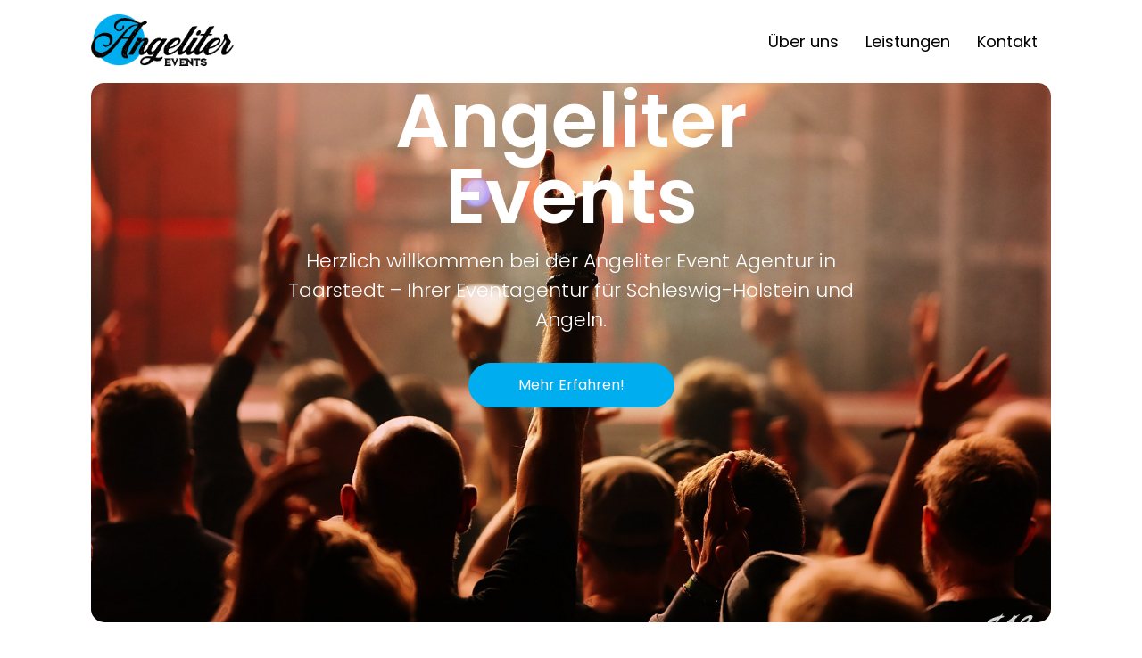

--- FILE ---
content_type: text/html; charset=UTF-8
request_url: https://angeliter-events.de/
body_size: 52785
content:
<!doctype html>
<html lang="de">
<head>
	<meta charset="UTF-8">
	<meta name="viewport" content="width=device-width, initial-scale=1">
	<link rel="profile" href="https://gmpg.org/xfn/11">
	<title>Angeliter Events</title>
<meta name='robots' content='max-image-preview:large' />
<link rel="alternate" type="application/rss+xml" title="Angeliter Events &raquo; Feed" href="https://angeliter-events.de/feed/" />
<link rel="alternate" type="application/rss+xml" title="Angeliter Events &raquo; Kommentar-Feed" href="https://angeliter-events.de/comments/feed/" />
<link rel="alternate" title="oEmbed (JSON)" type="application/json+oembed" href="https://angeliter-events.de/wp-json/oembed/1.0/embed?url=https%3A%2F%2Fangeliter-events.de%2F" />
<link rel="alternate" title="oEmbed (XML)" type="text/xml+oembed" href="https://angeliter-events.de/wp-json/oembed/1.0/embed?url=https%3A%2F%2Fangeliter-events.de%2F&#038;format=xml" />
<style id='wp-img-auto-sizes-contain-inline-css'>
img:is([sizes=auto i],[sizes^="auto," i]){contain-intrinsic-size:3000px 1500px}
/*# sourceURL=wp-img-auto-sizes-contain-inline-css */
</style>
<style id='wp-emoji-styles-inline-css'>

	img.wp-smiley, img.emoji {
		display: inline !important;
		border: none !important;
		box-shadow: none !important;
		height: 1em !important;
		width: 1em !important;
		margin: 0 0.07em !important;
		vertical-align: -0.1em !important;
		background: none !important;
		padding: 0 !important;
	}
/*# sourceURL=wp-emoji-styles-inline-css */
</style>
<link rel='stylesheet' id='hello-elementor-css' href='https://angeliter-events.de/wp-content/themes/hello-elementor/assets/css/reset.css?ver=3.4.5' media='all' />
<link rel='stylesheet' id='hello-elementor-theme-style-css' href='https://angeliter-events.de/wp-content/themes/hello-elementor/assets/css/theme.css?ver=3.4.5' media='all' />
<link rel='stylesheet' id='hello-elementor-header-footer-css' href='https://angeliter-events.de/wp-content/themes/hello-elementor/assets/css/header-footer.css?ver=3.4.5' media='all' />
<link rel='stylesheet' id='elementor-frontend-css' href='https://angeliter-events.de/wp-content/plugins/elementor/assets/css/frontend.min.css?ver=3.32.5' media='all' />
<link rel='stylesheet' id='elementor-post-118-css' href='https://angeliter-events.de/wp-content/uploads/elementor/css/post-118.css?ver=1768965723' media='all' />
<link rel='stylesheet' id='e-animation-fadeIn-css' href='https://angeliter-events.de/wp-content/plugins/elementor/assets/lib/animations/styles/fadeIn.min.css?ver=3.32.5' media='all' />
<link rel='stylesheet' id='widget-heading-css' href='https://angeliter-events.de/wp-content/plugins/elementor/assets/css/widget-heading.min.css?ver=3.32.5' media='all' />
<link rel='stylesheet' id='widget-menu-anchor-css' href='https://angeliter-events.de/wp-content/plugins/elementor/assets/css/widget-menu-anchor.min.css?ver=3.32.5' media='all' />
<link rel='stylesheet' id='swiper-css' href='https://angeliter-events.de/wp-content/plugins/elementor/assets/lib/swiper/v8/css/swiper.min.css?ver=8.4.5' media='all' />
<link rel='stylesheet' id='e-swiper-css' href='https://angeliter-events.de/wp-content/plugins/elementor/assets/css/conditionals/e-swiper.min.css?ver=3.32.5' media='all' />
<link rel='stylesheet' id='e-animation-grow-css' href='https://angeliter-events.de/wp-content/plugins/elementor/assets/lib/animations/styles/e-animation-grow.min.css?ver=3.32.5' media='all' />
<link rel='stylesheet' id='widget-image-box-css' href='https://angeliter-events.de/wp-content/plugins/elementor/assets/css/widget-image-box.min.css?ver=3.32.5' media='all' />
<link rel='stylesheet' id='widget-icon-list-css' href='https://angeliter-events.de/wp-content/plugins/elementor/assets/css/widget-icon-list.min.css?ver=3.32.5' media='all' />
<link rel='stylesheet' id='elementor-post-145-css' href='https://angeliter-events.de/wp-content/uploads/elementor/css/post-145.css?ver=1768965723' media='all' />
<link rel='stylesheet' id='elementor-gf-poppins-css' href='//angeliter-events.de/wp-content/uploads/omgf/elementor-gf-poppins/elementor-gf-poppins.css?ver=1762417429' media='all' />
<script src="https://angeliter-events.de/wp-includes/js/jquery/jquery.min.js?ver=3.7.1" id="jquery-core-js"></script>
<script src="https://angeliter-events.de/wp-includes/js/jquery/jquery-migrate.min.js?ver=3.4.1" id="jquery-migrate-js"></script>
<link rel="https://api.w.org/" href="https://angeliter-events.de/wp-json/" /><link rel="alternate" title="JSON" type="application/json" href="https://angeliter-events.de/wp-json/wp/v2/pages/145" /><link rel="EditURI" type="application/rsd+xml" title="RSD" href="https://angeliter-events.de/xmlrpc.php?rsd" />
<meta name="generator" content="WordPress 6.9" />
<link rel="canonical" href="https://angeliter-events.de/" />
<link rel='shortlink' href='https://angeliter-events.de/' />
<meta name="generator" content="Elementor 3.32.5; features: e_font_icon_svg, additional_custom_breakpoints; settings: css_print_method-external, google_font-enabled, font_display-swap">
			<style>
				.e-con.e-parent:nth-of-type(n+4):not(.e-lazyloaded):not(.e-no-lazyload),
				.e-con.e-parent:nth-of-type(n+4):not(.e-lazyloaded):not(.e-no-lazyload) * {
					background-image: none !important;
				}
				@media screen and (max-height: 1024px) {
					.e-con.e-parent:nth-of-type(n+3):not(.e-lazyloaded):not(.e-no-lazyload),
					.e-con.e-parent:nth-of-type(n+3):not(.e-lazyloaded):not(.e-no-lazyload) * {
						background-image: none !important;
					}
				}
				@media screen and (max-height: 640px) {
					.e-con.e-parent:nth-of-type(n+2):not(.e-lazyloaded):not(.e-no-lazyload),
					.e-con.e-parent:nth-of-type(n+2):not(.e-lazyloaded):not(.e-no-lazyload) * {
						background-image: none !important;
					}
				}
			</style>
			<link rel="icon" href="https://angeliter-events.de/wp-content/uploads/2025/10/favicon-150x150.png" sizes="32x32" />
<link rel="icon" href="https://angeliter-events.de/wp-content/uploads/2025/10/favicon-300x300.png" sizes="192x192" />
<link rel="apple-touch-icon" href="https://angeliter-events.de/wp-content/uploads/2025/10/favicon-300x300.png" />
<meta name="msapplication-TileImage" content="https://angeliter-events.de/wp-content/uploads/2025/10/favicon-300x300.png" />
<style id='global-styles-inline-css'>
:root{--wp--preset--aspect-ratio--square: 1;--wp--preset--aspect-ratio--4-3: 4/3;--wp--preset--aspect-ratio--3-4: 3/4;--wp--preset--aspect-ratio--3-2: 3/2;--wp--preset--aspect-ratio--2-3: 2/3;--wp--preset--aspect-ratio--16-9: 16/9;--wp--preset--aspect-ratio--9-16: 9/16;--wp--preset--color--black: #000000;--wp--preset--color--cyan-bluish-gray: #abb8c3;--wp--preset--color--white: #ffffff;--wp--preset--color--pale-pink: #f78da7;--wp--preset--color--vivid-red: #cf2e2e;--wp--preset--color--luminous-vivid-orange: #ff6900;--wp--preset--color--luminous-vivid-amber: #fcb900;--wp--preset--color--light-green-cyan: #7bdcb5;--wp--preset--color--vivid-green-cyan: #00d084;--wp--preset--color--pale-cyan-blue: #8ed1fc;--wp--preset--color--vivid-cyan-blue: #0693e3;--wp--preset--color--vivid-purple: #9b51e0;--wp--preset--gradient--vivid-cyan-blue-to-vivid-purple: linear-gradient(135deg,rgb(6,147,227) 0%,rgb(155,81,224) 100%);--wp--preset--gradient--light-green-cyan-to-vivid-green-cyan: linear-gradient(135deg,rgb(122,220,180) 0%,rgb(0,208,130) 100%);--wp--preset--gradient--luminous-vivid-amber-to-luminous-vivid-orange: linear-gradient(135deg,rgb(252,185,0) 0%,rgb(255,105,0) 100%);--wp--preset--gradient--luminous-vivid-orange-to-vivid-red: linear-gradient(135deg,rgb(255,105,0) 0%,rgb(207,46,46) 100%);--wp--preset--gradient--very-light-gray-to-cyan-bluish-gray: linear-gradient(135deg,rgb(238,238,238) 0%,rgb(169,184,195) 100%);--wp--preset--gradient--cool-to-warm-spectrum: linear-gradient(135deg,rgb(74,234,220) 0%,rgb(151,120,209) 20%,rgb(207,42,186) 40%,rgb(238,44,130) 60%,rgb(251,105,98) 80%,rgb(254,248,76) 100%);--wp--preset--gradient--blush-light-purple: linear-gradient(135deg,rgb(255,206,236) 0%,rgb(152,150,240) 100%);--wp--preset--gradient--blush-bordeaux: linear-gradient(135deg,rgb(254,205,165) 0%,rgb(254,45,45) 50%,rgb(107,0,62) 100%);--wp--preset--gradient--luminous-dusk: linear-gradient(135deg,rgb(255,203,112) 0%,rgb(199,81,192) 50%,rgb(65,88,208) 100%);--wp--preset--gradient--pale-ocean: linear-gradient(135deg,rgb(255,245,203) 0%,rgb(182,227,212) 50%,rgb(51,167,181) 100%);--wp--preset--gradient--electric-grass: linear-gradient(135deg,rgb(202,248,128) 0%,rgb(113,206,126) 100%);--wp--preset--gradient--midnight: linear-gradient(135deg,rgb(2,3,129) 0%,rgb(40,116,252) 100%);--wp--preset--font-size--small: 13px;--wp--preset--font-size--medium: 20px;--wp--preset--font-size--large: 36px;--wp--preset--font-size--x-large: 42px;--wp--preset--spacing--20: 0.44rem;--wp--preset--spacing--30: 0.67rem;--wp--preset--spacing--40: 1rem;--wp--preset--spacing--50: 1.5rem;--wp--preset--spacing--60: 2.25rem;--wp--preset--spacing--70: 3.38rem;--wp--preset--spacing--80: 5.06rem;--wp--preset--shadow--natural: 6px 6px 9px rgba(0, 0, 0, 0.2);--wp--preset--shadow--deep: 12px 12px 50px rgba(0, 0, 0, 0.4);--wp--preset--shadow--sharp: 6px 6px 0px rgba(0, 0, 0, 0.2);--wp--preset--shadow--outlined: 6px 6px 0px -3px rgb(255, 255, 255), 6px 6px rgb(0, 0, 0);--wp--preset--shadow--crisp: 6px 6px 0px rgb(0, 0, 0);}:root { --wp--style--global--content-size: 800px;--wp--style--global--wide-size: 1200px; }:where(body) { margin: 0; }.wp-site-blocks > .alignleft { float: left; margin-right: 2em; }.wp-site-blocks > .alignright { float: right; margin-left: 2em; }.wp-site-blocks > .aligncenter { justify-content: center; margin-left: auto; margin-right: auto; }:where(.wp-site-blocks) > * { margin-block-start: 24px; margin-block-end: 0; }:where(.wp-site-blocks) > :first-child { margin-block-start: 0; }:where(.wp-site-blocks) > :last-child { margin-block-end: 0; }:root { --wp--style--block-gap: 24px; }:root :where(.is-layout-flow) > :first-child{margin-block-start: 0;}:root :where(.is-layout-flow) > :last-child{margin-block-end: 0;}:root :where(.is-layout-flow) > *{margin-block-start: 24px;margin-block-end: 0;}:root :where(.is-layout-constrained) > :first-child{margin-block-start: 0;}:root :where(.is-layout-constrained) > :last-child{margin-block-end: 0;}:root :where(.is-layout-constrained) > *{margin-block-start: 24px;margin-block-end: 0;}:root :where(.is-layout-flex){gap: 24px;}:root :where(.is-layout-grid){gap: 24px;}.is-layout-flow > .alignleft{float: left;margin-inline-start: 0;margin-inline-end: 2em;}.is-layout-flow > .alignright{float: right;margin-inline-start: 2em;margin-inline-end: 0;}.is-layout-flow > .aligncenter{margin-left: auto !important;margin-right: auto !important;}.is-layout-constrained > .alignleft{float: left;margin-inline-start: 0;margin-inline-end: 2em;}.is-layout-constrained > .alignright{float: right;margin-inline-start: 2em;margin-inline-end: 0;}.is-layout-constrained > .aligncenter{margin-left: auto !important;margin-right: auto !important;}.is-layout-constrained > :where(:not(.alignleft):not(.alignright):not(.alignfull)){max-width: var(--wp--style--global--content-size);margin-left: auto !important;margin-right: auto !important;}.is-layout-constrained > .alignwide{max-width: var(--wp--style--global--wide-size);}body .is-layout-flex{display: flex;}.is-layout-flex{flex-wrap: wrap;align-items: center;}.is-layout-flex > :is(*, div){margin: 0;}body .is-layout-grid{display: grid;}.is-layout-grid > :is(*, div){margin: 0;}body{padding-top: 0px;padding-right: 0px;padding-bottom: 0px;padding-left: 0px;}a:where(:not(.wp-element-button)){text-decoration: underline;}:root :where(.wp-element-button, .wp-block-button__link){background-color: #32373c;border-width: 0;color: #fff;font-family: inherit;font-size: inherit;font-style: inherit;font-weight: inherit;letter-spacing: inherit;line-height: inherit;padding-top: calc(0.667em + 2px);padding-right: calc(1.333em + 2px);padding-bottom: calc(0.667em + 2px);padding-left: calc(1.333em + 2px);text-decoration: none;text-transform: inherit;}.has-black-color{color: var(--wp--preset--color--black) !important;}.has-cyan-bluish-gray-color{color: var(--wp--preset--color--cyan-bluish-gray) !important;}.has-white-color{color: var(--wp--preset--color--white) !important;}.has-pale-pink-color{color: var(--wp--preset--color--pale-pink) !important;}.has-vivid-red-color{color: var(--wp--preset--color--vivid-red) !important;}.has-luminous-vivid-orange-color{color: var(--wp--preset--color--luminous-vivid-orange) !important;}.has-luminous-vivid-amber-color{color: var(--wp--preset--color--luminous-vivid-amber) !important;}.has-light-green-cyan-color{color: var(--wp--preset--color--light-green-cyan) !important;}.has-vivid-green-cyan-color{color: var(--wp--preset--color--vivid-green-cyan) !important;}.has-pale-cyan-blue-color{color: var(--wp--preset--color--pale-cyan-blue) !important;}.has-vivid-cyan-blue-color{color: var(--wp--preset--color--vivid-cyan-blue) !important;}.has-vivid-purple-color{color: var(--wp--preset--color--vivid-purple) !important;}.has-black-background-color{background-color: var(--wp--preset--color--black) !important;}.has-cyan-bluish-gray-background-color{background-color: var(--wp--preset--color--cyan-bluish-gray) !important;}.has-white-background-color{background-color: var(--wp--preset--color--white) !important;}.has-pale-pink-background-color{background-color: var(--wp--preset--color--pale-pink) !important;}.has-vivid-red-background-color{background-color: var(--wp--preset--color--vivid-red) !important;}.has-luminous-vivid-orange-background-color{background-color: var(--wp--preset--color--luminous-vivid-orange) !important;}.has-luminous-vivid-amber-background-color{background-color: var(--wp--preset--color--luminous-vivid-amber) !important;}.has-light-green-cyan-background-color{background-color: var(--wp--preset--color--light-green-cyan) !important;}.has-vivid-green-cyan-background-color{background-color: var(--wp--preset--color--vivid-green-cyan) !important;}.has-pale-cyan-blue-background-color{background-color: var(--wp--preset--color--pale-cyan-blue) !important;}.has-vivid-cyan-blue-background-color{background-color: var(--wp--preset--color--vivid-cyan-blue) !important;}.has-vivid-purple-background-color{background-color: var(--wp--preset--color--vivid-purple) !important;}.has-black-border-color{border-color: var(--wp--preset--color--black) !important;}.has-cyan-bluish-gray-border-color{border-color: var(--wp--preset--color--cyan-bluish-gray) !important;}.has-white-border-color{border-color: var(--wp--preset--color--white) !important;}.has-pale-pink-border-color{border-color: var(--wp--preset--color--pale-pink) !important;}.has-vivid-red-border-color{border-color: var(--wp--preset--color--vivid-red) !important;}.has-luminous-vivid-orange-border-color{border-color: var(--wp--preset--color--luminous-vivid-orange) !important;}.has-luminous-vivid-amber-border-color{border-color: var(--wp--preset--color--luminous-vivid-amber) !important;}.has-light-green-cyan-border-color{border-color: var(--wp--preset--color--light-green-cyan) !important;}.has-vivid-green-cyan-border-color{border-color: var(--wp--preset--color--vivid-green-cyan) !important;}.has-pale-cyan-blue-border-color{border-color: var(--wp--preset--color--pale-cyan-blue) !important;}.has-vivid-cyan-blue-border-color{border-color: var(--wp--preset--color--vivid-cyan-blue) !important;}.has-vivid-purple-border-color{border-color: var(--wp--preset--color--vivid-purple) !important;}.has-vivid-cyan-blue-to-vivid-purple-gradient-background{background: var(--wp--preset--gradient--vivid-cyan-blue-to-vivid-purple) !important;}.has-light-green-cyan-to-vivid-green-cyan-gradient-background{background: var(--wp--preset--gradient--light-green-cyan-to-vivid-green-cyan) !important;}.has-luminous-vivid-amber-to-luminous-vivid-orange-gradient-background{background: var(--wp--preset--gradient--luminous-vivid-amber-to-luminous-vivid-orange) !important;}.has-luminous-vivid-orange-to-vivid-red-gradient-background{background: var(--wp--preset--gradient--luminous-vivid-orange-to-vivid-red) !important;}.has-very-light-gray-to-cyan-bluish-gray-gradient-background{background: var(--wp--preset--gradient--very-light-gray-to-cyan-bluish-gray) !important;}.has-cool-to-warm-spectrum-gradient-background{background: var(--wp--preset--gradient--cool-to-warm-spectrum) !important;}.has-blush-light-purple-gradient-background{background: var(--wp--preset--gradient--blush-light-purple) !important;}.has-blush-bordeaux-gradient-background{background: var(--wp--preset--gradient--blush-bordeaux) !important;}.has-luminous-dusk-gradient-background{background: var(--wp--preset--gradient--luminous-dusk) !important;}.has-pale-ocean-gradient-background{background: var(--wp--preset--gradient--pale-ocean) !important;}.has-electric-grass-gradient-background{background: var(--wp--preset--gradient--electric-grass) !important;}.has-midnight-gradient-background{background: var(--wp--preset--gradient--midnight) !important;}.has-small-font-size{font-size: var(--wp--preset--font-size--small) !important;}.has-medium-font-size{font-size: var(--wp--preset--font-size--medium) !important;}.has-large-font-size{font-size: var(--wp--preset--font-size--large) !important;}.has-x-large-font-size{font-size: var(--wp--preset--font-size--x-large) !important;}
/*# sourceURL=global-styles-inline-css */
</style>
</head>
<body class="home wp-singular page-template page-template-elementor_header_footer page page-id-145 wp-custom-logo wp-embed-responsive wp-theme-hello-elementor hello-elementor-default elementor-default elementor-template-full-width elementor-kit-118 elementor-page elementor-page-145">


<a class="skip-link screen-reader-text" href="#content">Zum Inhalt springen</a>

<header id="site-header" class="site-header dynamic-header menu-dropdown-mobile">
	<div class="header-inner">
		<div class="site-branding show-logo">
							<div class="site-logo show">
					<a href="https://angeliter-events.de/" class="custom-logo-link" rel="home" aria-current="page"><img fetchpriority="high" width="407" height="155" src="https://angeliter-events.de/wp-content/uploads/2025/10/logo-angeliter-events-blau-schwarz.png" class="custom-logo" alt="Logo Angeliter Events" decoding="async" srcset="https://angeliter-events.de/wp-content/uploads/2025/10/logo-angeliter-events-blau-schwarz.png 407w, https://angeliter-events.de/wp-content/uploads/2025/10/logo-angeliter-events-blau-schwarz-300x114.png 300w" sizes="(max-width: 407px) 100vw, 407px" /></a>				</div>
					</div>

					<nav class="site-navigation show" aria-label="Hauptmenü">
				<ul id="menu-primary-menu" class="menu"><li id="menu-item-168" class="menu-item menu-item-type-custom menu-item-object-custom menu-item-168"><a href="#ueber-uns">Über uns</a></li>
<li id="menu-item-542" class="menu-item menu-item-type-custom menu-item-object-custom menu-item-542"><a href="#leistungen">Leistungen</a></li>
<li id="menu-item-543" class="menu-item menu-item-type-custom menu-item-object-custom menu-item-543"><a href="#kontakt">Kontakt</a></li>
</ul>			</nav>
							<div class="site-navigation-toggle-holder show">
				<button type="button" class="site-navigation-toggle" aria-label="Menu">
					<span class="site-navigation-toggle-icon" aria-hidden="true"></span>
				</button>
			</div>
			<nav class="site-navigation-dropdown show" aria-label="Mobil-Menü" aria-hidden="true" inert>
				<ul id="menu-primary-menu-1" class="menu"><li class="menu-item menu-item-type-custom menu-item-object-custom menu-item-168"><a href="#ueber-uns">Über uns</a></li>
<li class="menu-item menu-item-type-custom menu-item-object-custom menu-item-542"><a href="#leistungen">Leistungen</a></li>
<li class="menu-item menu-item-type-custom menu-item-object-custom menu-item-543"><a href="#kontakt">Kontakt</a></li>
</ul>			</nav>
			</div>
</header>
		<div data-elementor-type="wp-page" data-elementor-id="145" class="elementor elementor-145">
				<div class="elementor-element elementor-element-e183b63 e-flex e-con-boxed e-con e-parent" data-id="e183b63" data-element_type="container">
					<div class="e-con-inner">
		<div class="elementor-element elementor-element-2e9b203 e-con-full e-flex e-con e-child" data-id="2e9b203" data-element_type="container" data-settings="{&quot;background_background&quot;:&quot;video&quot;,&quot;background_video_link&quot;:&quot;https:\/\/angeliter-events.de\/wp-content\/uploads\/2025\/11\/angeliter-events-video-01.mp4&quot;,&quot;background_play_on_mobile&quot;:&quot;yes&quot;}">
		<div class="elementor-background-video-container" aria-hidden="true">
							<video class="elementor-background-video-hosted" autoplay muted playsinline loop></video>
					</div>		<div class="elementor-element elementor-element-fce35c8 elementor-invisible elementor-widget elementor-widget-heading" data-id="fce35c8" data-element_type="widget" data-settings="{&quot;_animation&quot;:&quot;fadeIn&quot;}" data-widget_type="heading.default">
					<h1 class="elementor-heading-title elementor-size-default">Angeliter Events</h1>				</div>
				<div class="elementor-element elementor-element-32b3f1bc elementor-invisible elementor-widget elementor-widget-heading" data-id="32b3f1bc" data-element_type="widget" data-settings="{&quot;_animation&quot;:&quot;fadeIn&quot;}" data-widget_type="heading.default">
					<h5 class="elementor-heading-title elementor-size-default">Herzlich willkommen bei der Angeliter Event Agentur in Taarstedt – Ihrer Eventagentur für Schleswig-Holstein und Angeln.</h5>				</div>
				<div class="elementor-element elementor-element-212b6c3 elementor-align-center elementor-invisible elementor-widget elementor-widget-button" data-id="212b6c3" data-element_type="widget" data-settings="{&quot;_animation&quot;:&quot;fadeIn&quot;,&quot;_animation_delay&quot;:400}" data-widget_type="button.default">
										<a class="elementor-button elementor-button-link elementor-size-sm" href="#ueber-uns">
						<span class="elementor-button-content-wrapper">
									<span class="elementor-button-text">Mehr erfahren!</span>
					</span>
					</a>
								</div>
				</div>
					</div>
				</div>
		<div class="elementor-element elementor-element-8e4579c e-flex e-con-boxed e-con e-parent" data-id="8e4579c" data-element_type="container">
					<div class="e-con-inner">
				<div class="elementor-element elementor-element-56c93b4 elementor-widget elementor-widget-menu-anchor" data-id="56c93b4" data-element_type="widget" data-widget_type="menu-anchor.default">
							<div class="elementor-menu-anchor" id="ueber-uns"></div>
						</div>
					</div>
				</div>
		<div class="elementor-element elementor-element-eaafb46 e-flex e-con-boxed e-con e-parent" data-id="eaafb46" data-element_type="container" data-settings="{&quot;background_background&quot;:&quot;gradient&quot;}">
					<div class="e-con-inner">
		<div class="elementor-element elementor-element-b71d17a e-con-full e-flex e-con e-child" data-id="b71d17a" data-element_type="container">
				<div class="elementor-element elementor-element-dc13390 elementor-widget elementor-widget-heading" data-id="dc13390" data-element_type="widget" data-widget_type="heading.default">
					<h2 class="elementor-heading-title elementor-size-default">Über uns</h2>				</div>
				<div class="elementor-element elementor-element-ed0bed0 elementor-widget elementor-widget-text-editor" data-id="ed0bed0" data-element_type="widget" data-widget_type="text-editor.default">
									<p>Wir planen, organisieren und realisieren seit vielen Jahren unvergessliche <strong>Events</strong>, <strong>Partys</strong>, <strong>Konzerte</strong> und <strong>Open-Airs</strong> in der Region zwischen <strong>Nordsee</strong> und <strong>Ostsee</strong>.</p><p>Mit Leidenschaft, Erfahrung und einem starken Netzwerk sorgen wir für professionelle Eventplanung – von der ersten Idee bis zur perfekten Umsetzung.</p>								</div>
				</div>
		<div class="elementor-element elementor-element-458a741 e-con-full e-flex e-con e-child" data-id="458a741" data-element_type="container" data-settings="{&quot;background_background&quot;:&quot;slideshow&quot;,&quot;background_slideshow_gallery&quot;:[{&quot;id&quot;:209,&quot;url&quot;:&quot;https:\/\/angeliter-events.de\/wp-content\/uploads\/2025\/10\/535165845_1218537230271294_2470326447923124082_n.jpg&quot;},{&quot;id&quot;:205,&quot;url&quot;:&quot;https:\/\/angeliter-events.de\/wp-content\/uploads\/2025\/10\/536879706_1218538683604482_3799277761012881361_n.jpg&quot;},{&quot;id&quot;:463,&quot;url&quot;:&quot;https:\/\/angeliter-events.de\/wp-content\/uploads\/2025\/11\/537478762_1218536220271395_1080765607918205070_n.jpg&quot;}],&quot;background_slideshow_ken_burns&quot;:&quot;yes&quot;,&quot;background_slideshow_loop&quot;:&quot;yes&quot;,&quot;background_slideshow_slide_duration&quot;:5000,&quot;background_slideshow_slide_transition&quot;:&quot;fade&quot;,&quot;background_slideshow_transition_duration&quot;:500,&quot;background_slideshow_ken_burns_zoom_direction&quot;:&quot;in&quot;}">
		<div class="elementor-element elementor-element-81f047b e-con-full e-flex e-con e-child" data-id="81f047b" data-element_type="container">
				<div class="elementor-element elementor-element-c1c6ddd elementor-widget elementor-widget-text-editor" data-id="c1c6ddd" data-element_type="widget" data-widget_type="text-editor.default">
									<p>Fotos: Z13 Fotografie</p>								</div>
				</div>
				</div>
					</div>
				</div>
		<div class="elementor-element elementor-element-a1efb24 e-flex e-con-boxed e-con e-parent" data-id="a1efb24" data-element_type="container" data-settings="{&quot;background_background&quot;:&quot;gradient&quot;}">
					<div class="e-con-inner">
		<div class="elementor-element elementor-element-5f0fefa e-con-full e-flex e-con e-child" data-id="5f0fefa" data-element_type="container" data-settings="{&quot;background_background&quot;:&quot;slideshow&quot;,&quot;background_slideshow_gallery&quot;:[{&quot;id&quot;:467,&quot;url&quot;:&quot;https:\/\/angeliter-events.de\/wp-content\/uploads\/2025\/11\/517617016_1218538460271171_6704494301817353515_n.jpg&quot;},{&quot;id&quot;:466,&quot;url&quot;:&quot;https:\/\/angeliter-events.de\/wp-content\/uploads\/2025\/11\/537457838_1218538446937839_1473246376698590656_n.jpg&quot;}],&quot;background_slideshow_ken_burns&quot;:&quot;yes&quot;,&quot;background_slideshow_loop&quot;:&quot;yes&quot;,&quot;background_slideshow_slide_duration&quot;:5000,&quot;background_slideshow_slide_transition&quot;:&quot;fade&quot;,&quot;background_slideshow_transition_duration&quot;:500,&quot;background_slideshow_ken_burns_zoom_direction&quot;:&quot;in&quot;}">
		<div class="elementor-element elementor-element-d2fc5cc e-con-full e-flex e-con e-child" data-id="d2fc5cc" data-element_type="container">
				<div class="elementor-element elementor-element-271a13a elementor-widget elementor-widget-text-editor" data-id="271a13a" data-element_type="widget" data-widget_type="text-editor.default">
									<p>Fotos: Z13 Fotografie</p>								</div>
				</div>
				</div>
		<div class="elementor-element elementor-element-397617f e-con-full e-flex e-con e-child" data-id="397617f" data-element_type="container">
				<div class="elementor-element elementor-element-c9439ea elementor-widget elementor-widget-heading" data-id="c9439ea" data-element_type="widget" data-widget_type="heading.default">
					<h2 class="elementor-heading-title elementor-size-default">Momente für Menschen</h2>				</div>
				<div class="elementor-element elementor-element-e2cbfa2 elementor-widget elementor-widget-text-editor" data-id="e2cbfa2" data-element_type="widget" data-widget_type="text-editor.default">
									<p>Egal ob <strong>Firmenevent</strong>, <strong>Konzert</strong>, <strong>Open-Air</strong> oder <strong>private Feier</strong> – wir schaffen Momente, die Menschen verbinden.</p><p><strong>Seit 2012</strong> veranstalten wir das <strong><a href="https://angeliter-openair.de" target="_blank" rel="noopener">Angeliter Open-Air</a></strong>, eines der beliebtesten Musik-Events im Norden, das jährlich tausende Besucher:innen begeistert.</p>								</div>
				</div>
					</div>
				</div>
		<div class="elementor-element elementor-element-31123e8 e-flex e-con-boxed e-con e-parent" data-id="31123e8" data-element_type="container" data-settings="{&quot;background_background&quot;:&quot;gradient&quot;}">
					<div class="e-con-inner">
		<div class="elementor-element elementor-element-f645331 e-con-full e-flex e-con e-child" data-id="f645331" data-element_type="container">
				<div class="elementor-element elementor-element-72b17f6 elementor-widget elementor-widget-heading" data-id="72b17f6" data-element_type="widget" data-widget_type="heading.default">
					<h2 class="elementor-heading-title elementor-size-default">Mit Leidenschaft</h2>				</div>
				<div class="elementor-element elementor-element-e55382c elementor-widget elementor-widget-text-editor" data-id="e55382c" data-element_type="widget" data-widget_type="text-editor.default">
									<p>Darüber hinaus sind wir Initiator:innen, Betreiber:innen und Booker:innen des <a href="https://angeliter-kulturhof.de" target="_blank" rel="noopener"><strong>Angeliter Kulturhofs in Taarstedt</strong> </a>– einer einzigartigen <strong>Kulturlocation an der Schlei</strong>, die Bühne, Kreativ-Retreat und Wohlfühlort zugleich ist.</p>
<p>Hier treffen&nbsp;<strong>Musik, Kultur</strong> und <strong>Gemeinschaft</strong> aufeinander – ein lebendiger Ort für Inspiration und Begegnung.</p>								</div>
				</div>
		<div class="elementor-element elementor-element-3359ad2 e-con-full e-flex e-con e-child" data-id="3359ad2" data-element_type="container" data-settings="{&quot;background_background&quot;:&quot;slideshow&quot;,&quot;background_slideshow_gallery&quot;:[{&quot;id&quot;:477,&quot;url&quot;:&quot;https:\/\/angeliter-events.de\/wp-content\/uploads\/2025\/11\/IMG_7873.jpg&quot;},{&quot;id&quot;:479,&quot;url&quot;:&quot;https:\/\/angeliter-events.de\/wp-content\/uploads\/2025\/11\/veranstaltung-scheune-kulturhof-taarstedt.jpg&quot;},{&quot;id&quot;:480,&quot;url&quot;:&quot;https:\/\/angeliter-events.de\/wp-content\/uploads\/2025\/11\/DSC01632-HDR.jpg&quot;},{&quot;id&quot;:478,&quot;url&quot;:&quot;https:\/\/angeliter-events.de\/wp-content\/uploads\/2025\/11\/DSC01758-HDR.jpg&quot;}],&quot;background_slideshow_ken_burns&quot;:&quot;yes&quot;,&quot;background_slideshow_loop&quot;:&quot;yes&quot;,&quot;background_slideshow_slide_duration&quot;:5000,&quot;background_slideshow_slide_transition&quot;:&quot;fade&quot;,&quot;background_slideshow_transition_duration&quot;:500,&quot;background_slideshow_ken_burns_zoom_direction&quot;:&quot;in&quot;}">
		<div class="elementor-element elementor-element-c9f40e8 e-con-full e-flex e-con e-child" data-id="c9f40e8" data-element_type="container">
				<div class="elementor-element elementor-element-e3bab56 elementor-widget elementor-widget-text-editor" data-id="e3bab56" data-element_type="widget" data-widget_type="text-editor.default">
									<p>Fotos: Thays Wilkens</p>								</div>
				</div>
				</div>
					</div>
				</div>
		<div class="elementor-element elementor-element-be957b1 e-flex e-con-boxed e-con e-parent" data-id="be957b1" data-element_type="container">
					<div class="e-con-inner">
				<div class="elementor-element elementor-element-5b18e2c elementor-widget elementor-widget-menu-anchor" data-id="5b18e2c" data-element_type="widget" data-widget_type="menu-anchor.default">
							<div class="elementor-menu-anchor" id="leistungen"></div>
						</div>
					</div>
				</div>
		<div class="elementor-element elementor-element-16728e2 e-flex e-con-boxed e-con e-parent" data-id="16728e2" data-element_type="container">
					<div class="e-con-inner">
		<div class="elementor-element elementor-element-88627ad e-con-full e-flex e-con e-child" data-id="88627ad" data-element_type="container" data-settings="{&quot;background_background&quot;:&quot;classic&quot;}">
				<div class="elementor-element elementor-element-30e5297 elementor-widget elementor-widget-heading" data-id="30e5297" data-element_type="widget" data-widget_type="heading.default">
					<h4 class="elementor-heading-title elementor-size-default">Das können wir:</h4>				</div>
		<div class="elementor-element elementor-element-b2d7dbe e-con-full e-flex e-con e-child" data-id="b2d7dbe" data-element_type="container">
				<div class="elementor-element elementor-element-43ed2439 elementor-widget-tablet__width-initial elementor-widget-mobile__width-inherit elementor-widget__width-initial elementor-position-top elementor-widget elementor-widget-image-box" data-id="43ed2439" data-element_type="widget" data-widget_type="image-box.default">
					<div class="elementor-image-box-wrapper"><figure class="elementor-image-box-img"><img decoding="async" width="600" height="450" src="https://angeliter-events.de/wp-content/uploads/2025/11/teaser-pexels-picjumbo-com-55570-196652.jpg" class="elementor-animation-grow attachment-full size-full wp-image-521" alt="Ein Konzertpublikum jubelt vor einer Liveband." srcset="https://angeliter-events.de/wp-content/uploads/2025/11/teaser-pexels-picjumbo-com-55570-196652.jpg 600w, https://angeliter-events.de/wp-content/uploads/2025/11/teaser-pexels-picjumbo-com-55570-196652-300x225.jpg 300w" sizes="(max-width: 600px) 100vw, 600px" /></figure><div class="elementor-image-box-content"><h4 class="elementor-image-box-title"> Eventplanung &amp; Organisation</h4><p class="elementor-image-box-description">Wir begleiten dein Event von der ersten Idee bis zur erfolgreichen Umsetzung – professionell, kreativ und zuverlässig.</p></div></div>				</div>
				<div class="elementor-element elementor-element-3afe9b04 elementor-widget-tablet__width-initial elementor-widget-mobile__width-inherit elementor-widget__width-initial elementor-position-top elementor-widget elementor-widget-image-box" data-id="3afe9b04" data-element_type="widget" data-widget_type="image-box.default">
					<div class="elementor-image-box-wrapper"><figure class="elementor-image-box-img"><img decoding="async" width="766" height="574" src="https://angeliter-events.de/wp-content/uploads/2025/11/teaser-oa.jpg" class="elementor-animation-grow attachment-full size-full wp-image-524" alt="Eine Frau auf den Schultern anderer Menschen im Publikum vor einer Bühne." srcset="https://angeliter-events.de/wp-content/uploads/2025/11/teaser-oa.jpg 766w, https://angeliter-events.de/wp-content/uploads/2025/11/teaser-oa-300x225.jpg 300w" sizes="(max-width: 766px) 100vw, 766px" /></figure><div class="elementor-image-box-content"><h4 class="elementor-image-box-title">Open-Air Veranstaltungen</h4><p class="elementor-image-box-description">Wir realisieren einzigartige Open-Air-Events, die Menschen begeistern und unvergessliche Erlebnisse schaffen.</p></div></div>				</div>
				<div class="elementor-element elementor-element-4013ea92 elementor-widget-tablet__width-initial elementor-widget-mobile__width-inherit elementor-widget__width-initial elementor-position-top elementor-widget elementor-widget-image-box" data-id="4013ea92" data-element_type="widget" data-widget_type="image-box.default">
					<div class="elementor-image-box-wrapper"><figure class="elementor-image-box-img"><img loading="lazy" decoding="async" width="600" height="450" src="https://angeliter-events.de/wp-content/uploads/2025/11/teaser-pexels-vojtech-okenka-127162-392018.jpg" class="elementor-animation-grow attachment-full size-full wp-image-522" alt="Eine Detailaufnahme einer Hand die eine Computermouse bedient." srcset="https://angeliter-events.de/wp-content/uploads/2025/11/teaser-pexels-vojtech-okenka-127162-392018.jpg 600w, https://angeliter-events.de/wp-content/uploads/2025/11/teaser-pexels-vojtech-okenka-127162-392018-300x225.jpg 300w" sizes="(max-width: 600px) 100vw, 600px" /></figure><div class="elementor-image-box-content"><h4 class="elementor-image-box-title">Konzertmanagement &amp; Booking</h4><p class="elementor-image-box-description">Mit einem starken Netzwerk und viel Erfahrung bringen wir Künstler:innen auf die Bühne und sorgen für reibungslose Abläufe.</p></div></div>				</div>
				<div class="elementor-element elementor-element-580d492f elementor-widget-tablet__width-initial elementor-widget-mobile__width-inherit elementor-widget__width-initial elementor-position-top elementor-widget elementor-widget-image-box" data-id="580d492f" data-element_type="widget" data-widget_type="image-box.default">
					<div class="elementor-image-box-wrapper"><figure class="elementor-image-box-img"><img loading="lazy" decoding="async" width="600" height="450" src="https://angeliter-events.de/wp-content/uploads/2025/11/teaser-pexels-mallonymedia-12262186.jpg" class="elementor-animation-grow attachment-full size-full wp-image-520" alt="Eine Aufnahme eines Mischpults im Liveeinsatz auf einer Bühne." srcset="https://angeliter-events.de/wp-content/uploads/2025/11/teaser-pexels-mallonymedia-12262186.jpg 600w, https://angeliter-events.de/wp-content/uploads/2025/11/teaser-pexels-mallonymedia-12262186-300x225.jpg 300w" sizes="(max-width: 600px) 100vw, 600px" /></figure><div class="elementor-image-box-content"><h4 class="elementor-image-box-title">Veranstaltungsservice im Norden</h4><p class="elementor-image-box-description">Wir unterstützen dich mit Technik, Logistik und individuellen Serviceleistungen – für Events in Schleswig-Holstein und Angeln.</p></div></div>				</div>
				</div>
		<div class="elementor-element elementor-element-b36484f e-con-full e-flex e-con e-child" data-id="b36484f" data-element_type="container">
				<div class="elementor-element elementor-element-a7391b8 elementor-align-center elementor-invisible elementor-widget elementor-widget-button" data-id="a7391b8" data-element_type="widget" data-settings="{&quot;_animation&quot;:&quot;fadeIn&quot;,&quot;_animation_delay&quot;:400}" data-widget_type="button.default">
										<a class="elementor-button elementor-button-link elementor-size-sm" href="#kontakt">
						<span class="elementor-button-content-wrapper">
									<span class="elementor-button-text">Kontakt aufnehmen</span>
					</span>
					</a>
								</div>
				</div>
				</div>
					</div>
				</div>
		<div class="elementor-element elementor-element-702b529 e-flex e-con-boxed e-con e-parent" data-id="702b529" data-element_type="container">
					<div class="e-con-inner">
				<div class="elementor-element elementor-element-4f944c3 elementor-widget elementor-widget-menu-anchor" data-id="4f944c3" data-element_type="widget" data-widget_type="menu-anchor.default">
							<div class="elementor-menu-anchor" id="kontakt"></div>
						</div>
					</div>
				</div>
		<div class="elementor-element elementor-element-6f47e50 e-flex e-con-boxed e-con e-parent" data-id="6f47e50" data-element_type="container" data-settings="{&quot;background_background&quot;:&quot;gradient&quot;}">
					<div class="e-con-inner">
		<div class="elementor-element elementor-element-bdf9f54 e-con-full e-flex e-con e-child" data-id="bdf9f54" data-element_type="container">
				<div class="elementor-element elementor-element-f05dbc4 elementor-widget elementor-widget-heading" data-id="f05dbc4" data-element_type="widget" data-widget_type="heading.default">
					<h5 class="elementor-heading-title elementor-size-default">Kontakt zu uns</h5>				</div>
				<div class="elementor-element elementor-element-eee0fb4 elementor-widget elementor-widget-text-editor" data-id="eee0fb4" data-element_type="widget" data-widget_type="text-editor.default">
									<p>Angeliter Event-Agentur GmbH<br />Arne Eggert<br />Hauptstraße 3<br />24893 Taarstedt</p>								</div>
				<div class="elementor-element elementor-element-608090f elementor-mobile-align-center elementor-icon-list--layout-traditional elementor-list-item-link-full_width elementor-widget elementor-widget-icon-list" data-id="608090f" data-element_type="widget" data-widget_type="icon-list.default">
							<ul class="elementor-icon-list-items">
							<li class="elementor-icon-list-item">
											<a href="tel:+494622188550">

												<span class="elementor-icon-list-icon">
							<svg aria-hidden="true" class="e-font-icon-svg e-fas-phone-square-alt" viewBox="0 0 448 512" xmlns="http://www.w3.org/2000/svg"><path d="M400 32H48A48 48 0 0 0 0 80v352a48 48 0 0 0 48 48h352a48 48 0 0 0 48-48V80a48 48 0 0 0-48-48zm-16.39 307.37l-15 65A15 15 0 0 1 354 416C194 416 64 286.29 64 126a15.7 15.7 0 0 1 11.63-14.61l65-15A18.23 18.23 0 0 1 144 96a16.27 16.27 0 0 1 13.79 9.09l30 70A17.9 17.9 0 0 1 189 181a17 17 0 0 1-5.5 11.61l-37.89 31a231.91 231.91 0 0 0 110.78 110.78l31-37.89A17 17 0 0 1 299 291a17.85 17.85 0 0 1 5.91 1.21l70 30A16.25 16.25 0 0 1 384 336a17.41 17.41 0 0 1-.39 3.37z"></path></svg>						</span>
										<span class="elementor-icon-list-text">+49 (0) 46 22 – 18 85 50</span>
											</a>
									</li>
								<li class="elementor-icon-list-item">
											<a href="&#x6d;&#x61;&#105;l&#x74;&#x6f;&#58;in&#x66;&#x6f;&#64;a&#x6e;&#x67;&#101;&#108;i&#x74;&#x65;&#114;-&#x65;&#x76;&#101;&#110;t&#x73;&#x2e;&#100;e">

												<span class="elementor-icon-list-icon">
							<svg aria-hidden="true" class="e-font-icon-svg e-fas-envelope-square" viewBox="0 0 448 512" xmlns="http://www.w3.org/2000/svg"><path d="M400 32H48C21.49 32 0 53.49 0 80v352c0 26.51 21.49 48 48 48h352c26.51 0 48-21.49 48-48V80c0-26.51-21.49-48-48-48zM178.117 262.104C87.429 196.287 88.353 196.121 64 177.167V152c0-13.255 10.745-24 24-24h272c13.255 0 24 10.745 24 24v25.167c-24.371 18.969-23.434 19.124-114.117 84.938-10.5 7.655-31.392 26.12-45.883 25.894-14.503.218-35.367-18.227-45.883-25.895zM384 217.775V360c0 13.255-10.745 24-24 24H88c-13.255 0-24-10.745-24-24V217.775c13.958 10.794 33.329 25.236 95.303 70.214 14.162 10.341 37.975 32.145 64.694 32.01 26.887.134 51.037-22.041 64.72-32.025 61.958-44.965 81.325-59.406 95.283-70.199z"></path></svg>						</span>
										<span class="elementor-icon-list-text">&#105;&#x6e;&#102;&#x6f;&#64;&#x61;n&#103;&#x65;&#108;&#x69;&#116;&#x65;r&#x2d;e&#118;&#x65;&#110;&#x74;s&#x2e;d&#x65;</span>
											</a>
									</li>
						</ul>
						</div>
				</div>
		<div class="elementor-element elementor-element-f14cbb4 e-con-full e-flex e-con e-child" data-id="f14cbb4" data-element_type="container" data-settings="{&quot;background_background&quot;:&quot;slideshow&quot;,&quot;background_slideshow_gallery&quot;:[{&quot;id&quot;:66,&quot;url&quot;:&quot;https:\/\/angeliter-events.de\/wp-content\/uploads\/2025\/10\/luftaufnahme-ball.jpg&quot;}],&quot;background_slideshow_ken_burns&quot;:&quot;yes&quot;,&quot;background_slideshow_loop&quot;:&quot;yes&quot;,&quot;background_slideshow_slide_duration&quot;:5000,&quot;background_slideshow_slide_transition&quot;:&quot;fade&quot;,&quot;background_slideshow_transition_duration&quot;:500,&quot;background_slideshow_ken_burns_zoom_direction&quot;:&quot;in&quot;}">
				</div>
					</div>
				</div>
				</div>
		<footer id="site-footer" class="site-footer dynamic-footer footer-stacked">
	<div class="footer-inner">
		<div class="site-branding show-logo">
							<div class="site-logo hide">
					<a href="https://angeliter-events.de/" class="custom-logo-link" rel="home" aria-current="page"><img width="407" height="155" src="https://angeliter-events.de/wp-content/uploads/2025/10/logo-angeliter-events-blau-schwarz.png" class="custom-logo" alt="Logo Angeliter Events" decoding="async" srcset="https://angeliter-events.de/wp-content/uploads/2025/10/logo-angeliter-events-blau-schwarz.png 407w, https://angeliter-events.de/wp-content/uploads/2025/10/logo-angeliter-events-blau-schwarz-300x114.png 300w" sizes="(max-width: 407px) 100vw, 407px" /></a>				</div>
					</div>

					<nav class="site-navigation show" aria-label="Footer-Menü">
				<ul id="menu-footer" class="menu"><li id="menu-item-563" class="menu-item menu-item-type-post_type menu-item-object-page menu-item-563"><a href="https://angeliter-events.de/impressum/">Impressum</a></li>
<li id="menu-item-562" class="menu-item menu-item-type-post_type menu-item-object-page menu-item-privacy-policy menu-item-562"><a rel="privacy-policy" href="https://angeliter-events.de/datenschutz/">Datenschutz</a></li>
</ul>			</nav>
		
					<div class="copyright hide">
				<p>© 2022 All Rights Reserved</p>
			</div>
			</div>
</footer>

<script type="speculationrules">
{"prefetch":[{"source":"document","where":{"and":[{"href_matches":"/*"},{"not":{"href_matches":["/wp-*.php","/wp-admin/*","/wp-content/uploads/*","/wp-content/*","/wp-content/plugins/*","/wp-content/themes/hello-elementor/*","/*\\?(.+)"]}},{"not":{"selector_matches":"a[rel~=\"nofollow\"]"}},{"not":{"selector_matches":".no-prefetch, .no-prefetch a"}}]},"eagerness":"conservative"}]}
</script>
			<script>
				const lazyloadRunObserver = () => {
					const lazyloadBackgrounds = document.querySelectorAll( `.e-con.e-parent:not(.e-lazyloaded)` );
					const lazyloadBackgroundObserver = new IntersectionObserver( ( entries ) => {
						entries.forEach( ( entry ) => {
							if ( entry.isIntersecting ) {
								let lazyloadBackground = entry.target;
								if( lazyloadBackground ) {
									lazyloadBackground.classList.add( 'e-lazyloaded' );
								}
								lazyloadBackgroundObserver.unobserve( entry.target );
							}
						});
					}, { rootMargin: '200px 0px 200px 0px' } );
					lazyloadBackgrounds.forEach( ( lazyloadBackground ) => {
						lazyloadBackgroundObserver.observe( lazyloadBackground );
					} );
				};
				const events = [
					'DOMContentLoaded',
					'elementor/lazyload/observe',
				];
				events.forEach( ( event ) => {
					document.addEventListener( event, lazyloadRunObserver );
				} );
			</script>
			<script src="https://angeliter-events.de/wp-content/themes/hello-elementor/assets/js/hello-frontend.js?ver=3.4.5" id="hello-theme-frontend-js"></script>
<script src="https://angeliter-events.de/wp-content/plugins/elementor/assets/js/webpack.runtime.min.js?ver=3.32.5" id="elementor-webpack-runtime-js"></script>
<script src="https://angeliter-events.de/wp-content/plugins/elementor/assets/js/frontend-modules.min.js?ver=3.32.5" id="elementor-frontend-modules-js"></script>
<script src="https://angeliter-events.de/wp-includes/js/jquery/ui/core.min.js?ver=1.13.3" id="jquery-ui-core-js"></script>
<script id="elementor-frontend-js-before">
var elementorFrontendConfig = {"environmentMode":{"edit":false,"wpPreview":false,"isScriptDebug":false},"i18n":{"shareOnFacebook":"Auf Facebook teilen","shareOnTwitter":"Auf Twitter teilen","pinIt":"Anheften","download":"Download","downloadImage":"Bild downloaden","fullscreen":"Vollbild","zoom":"Zoom","share":"Teilen","playVideo":"Video abspielen","previous":"Zur\u00fcck","next":"Weiter","close":"Schlie\u00dfen","a11yCarouselPrevSlideMessage":"Vorheriger Slide","a11yCarouselNextSlideMessage":"N\u00e4chster Slide","a11yCarouselFirstSlideMessage":"This is the first slide","a11yCarouselLastSlideMessage":"This is the last slide","a11yCarouselPaginationBulletMessage":"Go to slide"},"is_rtl":false,"breakpoints":{"xs":0,"sm":480,"md":768,"lg":1025,"xl":1440,"xxl":1600},"responsive":{"breakpoints":{"mobile":{"label":"Mobil Hochformat","value":767,"default_value":767,"direction":"max","is_enabled":true},"mobile_extra":{"label":"Mobil Querformat","value":880,"default_value":880,"direction":"max","is_enabled":false},"tablet":{"label":"Tablet Hochformat","value":1024,"default_value":1024,"direction":"max","is_enabled":true},"tablet_extra":{"label":"Tablet Querformat","value":1200,"default_value":1200,"direction":"max","is_enabled":false},"laptop":{"label":"Laptop","value":1366,"default_value":1366,"direction":"max","is_enabled":false},"widescreen":{"label":"Breitbild","value":2400,"default_value":2400,"direction":"min","is_enabled":false}},"hasCustomBreakpoints":false},"version":"3.32.5","is_static":false,"experimentalFeatures":{"e_font_icon_svg":true,"additional_custom_breakpoints":true,"container":true,"e_optimized_markup":true,"hello-theme-header-footer":true,"e_pro_free_trial_popup":true,"nested-elements":true,"home_screen":true,"global_classes_should_enforce_capabilities":true,"e_variables":true,"cloud-library":true,"e_opt_in_v4_page":true,"import-export-customization":true},"urls":{"assets":"https:\/\/angeliter-events.de\/wp-content\/plugins\/elementor\/assets\/","ajaxurl":"https:\/\/angeliter-events.de\/wp-admin\/admin-ajax.php","uploadUrl":"https:\/\/angeliter-events.de\/wp-content\/uploads"},"nonces":{"floatingButtonsClickTracking":"a786081f4c"},"swiperClass":"swiper","settings":{"page":[],"editorPreferences":[]},"kit":{"body_background_background":"classic","active_breakpoints":["viewport_mobile","viewport_tablet"],"global_image_lightbox":"yes","lightbox_enable_counter":"yes","lightbox_enable_fullscreen":"yes","lightbox_enable_zoom":"yes","lightbox_enable_share":"yes","lightbox_title_src":"title","lightbox_description_src":"description","hello_header_logo_type":"logo","hello_header_menu_layout":"horizontal"},"post":{"id":145,"title":"Angeliter%20Events","excerpt":"","featuredImage":false}};
//# sourceURL=elementor-frontend-js-before
</script>
<script src="https://angeliter-events.de/wp-content/plugins/elementor/assets/js/frontend.min.js?ver=3.32.5" id="elementor-frontend-js"></script>
<script src="https://angeliter-events.de/wp-content/plugins/elementor/assets/lib/swiper/v8/swiper.min.js?ver=8.4.5" id="swiper-js"></script>
<script id="wp-emoji-settings" type="application/json">
{"baseUrl":"https://s.w.org/images/core/emoji/17.0.2/72x72/","ext":".png","svgUrl":"https://s.w.org/images/core/emoji/17.0.2/svg/","svgExt":".svg","source":{"concatemoji":"https://angeliter-events.de/wp-includes/js/wp-emoji-release.min.js?ver=6.9"}}
</script>
<script type="module">
/*! This file is auto-generated */
const a=JSON.parse(document.getElementById("wp-emoji-settings").textContent),o=(window._wpemojiSettings=a,"wpEmojiSettingsSupports"),s=["flag","emoji"];function i(e){try{var t={supportTests:e,timestamp:(new Date).valueOf()};sessionStorage.setItem(o,JSON.stringify(t))}catch(e){}}function c(e,t,n){e.clearRect(0,0,e.canvas.width,e.canvas.height),e.fillText(t,0,0);t=new Uint32Array(e.getImageData(0,0,e.canvas.width,e.canvas.height).data);e.clearRect(0,0,e.canvas.width,e.canvas.height),e.fillText(n,0,0);const a=new Uint32Array(e.getImageData(0,0,e.canvas.width,e.canvas.height).data);return t.every((e,t)=>e===a[t])}function p(e,t){e.clearRect(0,0,e.canvas.width,e.canvas.height),e.fillText(t,0,0);var n=e.getImageData(16,16,1,1);for(let e=0;e<n.data.length;e++)if(0!==n.data[e])return!1;return!0}function u(e,t,n,a){switch(t){case"flag":return n(e,"\ud83c\udff3\ufe0f\u200d\u26a7\ufe0f","\ud83c\udff3\ufe0f\u200b\u26a7\ufe0f")?!1:!n(e,"\ud83c\udde8\ud83c\uddf6","\ud83c\udde8\u200b\ud83c\uddf6")&&!n(e,"\ud83c\udff4\udb40\udc67\udb40\udc62\udb40\udc65\udb40\udc6e\udb40\udc67\udb40\udc7f","\ud83c\udff4\u200b\udb40\udc67\u200b\udb40\udc62\u200b\udb40\udc65\u200b\udb40\udc6e\u200b\udb40\udc67\u200b\udb40\udc7f");case"emoji":return!a(e,"\ud83e\u1fac8")}return!1}function f(e,t,n,a){let r;const o=(r="undefined"!=typeof WorkerGlobalScope&&self instanceof WorkerGlobalScope?new OffscreenCanvas(300,150):document.createElement("canvas")).getContext("2d",{willReadFrequently:!0}),s=(o.textBaseline="top",o.font="600 32px Arial",{});return e.forEach(e=>{s[e]=t(o,e,n,a)}),s}function r(e){var t=document.createElement("script");t.src=e,t.defer=!0,document.head.appendChild(t)}a.supports={everything:!0,everythingExceptFlag:!0},new Promise(t=>{let n=function(){try{var e=JSON.parse(sessionStorage.getItem(o));if("object"==typeof e&&"number"==typeof e.timestamp&&(new Date).valueOf()<e.timestamp+604800&&"object"==typeof e.supportTests)return e.supportTests}catch(e){}return null}();if(!n){if("undefined"!=typeof Worker&&"undefined"!=typeof OffscreenCanvas&&"undefined"!=typeof URL&&URL.createObjectURL&&"undefined"!=typeof Blob)try{var e="postMessage("+f.toString()+"("+[JSON.stringify(s),u.toString(),c.toString(),p.toString()].join(",")+"));",a=new Blob([e],{type:"text/javascript"});const r=new Worker(URL.createObjectURL(a),{name:"wpTestEmojiSupports"});return void(r.onmessage=e=>{i(n=e.data),r.terminate(),t(n)})}catch(e){}i(n=f(s,u,c,p))}t(n)}).then(e=>{for(const n in e)a.supports[n]=e[n],a.supports.everything=a.supports.everything&&a.supports[n],"flag"!==n&&(a.supports.everythingExceptFlag=a.supports.everythingExceptFlag&&a.supports[n]);var t;a.supports.everythingExceptFlag=a.supports.everythingExceptFlag&&!a.supports.flag,a.supports.everything||((t=a.source||{}).concatemoji?r(t.concatemoji):t.wpemoji&&t.twemoji&&(r(t.twemoji),r(t.wpemoji)))});
//# sourceURL=https://angeliter-events.de/wp-includes/js/wp-emoji-loader.min.js
</script>

</body>
</html>


--- FILE ---
content_type: text/css
request_url: https://angeliter-events.de/wp-content/uploads/elementor/css/post-145.css?ver=1768965723
body_size: 51359
content:
.elementor-145 .elementor-element.elementor-element-e183b63{--display:flex;--min-height:84vh;--flex-direction:row;--container-widget-width:initial;--container-widget-height:100%;--container-widget-flex-grow:1;--container-widget-align-self:stretch;--flex-wrap-mobile:wrap;--gap:0px 0px;--row-gap:0px;--column-gap:0px;--padding-top:0%;--padding-bottom:0%;--padding-left:8%;--padding-right:8%;}.elementor-145 .elementor-element.elementor-element-2e9b203{--display:flex;--justify-content:center;--overlay-opacity:0.5;--border-radius:15px 15px 15px 15px;--padding-top:0%;--padding-bottom:0%;--padding-left:20%;--padding-right:20%;}.elementor-145 .elementor-element.elementor-element-2e9b203::before, .elementor-145 .elementor-element.elementor-element-2e9b203 > .elementor-background-video-container::before, .elementor-145 .elementor-element.elementor-element-2e9b203 > .e-con-inner > .elementor-background-video-container::before, .elementor-145 .elementor-element.elementor-element-2e9b203 > .elementor-background-slideshow::before, .elementor-145 .elementor-element.elementor-element-2e9b203 > .e-con-inner > .elementor-background-slideshow::before, .elementor-145 .elementor-element.elementor-element-2e9b203 > .elementor-motion-effects-container > .elementor-motion-effects-layer::before{background-color:#000000;--background-overlay:'';}.elementor-145 .elementor-element.elementor-element-2e9b203:not(.elementor-motion-effects-element-type-background), .elementor-145 .elementor-element.elementor-element-2e9b203 > .elementor-motion-effects-container > .elementor-motion-effects-layer{background:url("https://angeliter-events.de/wp-content/uploads/2025/11/535486114_1218536563604694_5258909015486491847_n.jpg") 50% 50%;background-size:cover;}.elementor-widget-heading .elementor-heading-title{font-family:var( --e-global-typography-primary-font-family ), Sans-serif;font-size:var( --e-global-typography-primary-font-size );font-weight:var( --e-global-typography-primary-font-weight );text-transform:var( --e-global-typography-primary-text-transform );font-style:var( --e-global-typography-primary-font-style );text-decoration:var( --e-global-typography-primary-text-decoration );line-height:var( --e-global-typography-primary-line-height );letter-spacing:var( --e-global-typography-primary-letter-spacing );word-spacing:var( --e-global-typography-primary-word-spacing );}.elementor-145 .elementor-element.elementor-element-fce35c8{margin:0% 0% calc(var(--kit-widget-spacing, 0px) + 2%) 0%;text-align:center;}.elementor-145 .elementor-element.elementor-element-fce35c8 .elementor-heading-title{font-family:"Poppins", Sans-serif;font-size:85px;font-weight:600;text-transform:none;font-style:normal;text-decoration:none;line-height:1em;letter-spacing:0px;color:#FFFFFF;}.elementor-145 .elementor-element.elementor-element-32b3f1bc{margin:0% 0% calc(var(--kit-widget-spacing, 0px) + 5%) 0%;text-align:center;}.elementor-145 .elementor-element.elementor-element-32b3f1bc .elementor-heading-title{font-family:var( --e-global-typography-c05b693-font-family ), Sans-serif;font-size:var( --e-global-typography-c05b693-font-size );font-weight:var( --e-global-typography-c05b693-font-weight );text-transform:var( --e-global-typography-c05b693-text-transform );font-style:var( --e-global-typography-c05b693-font-style );text-decoration:var( --e-global-typography-c05b693-text-decoration );line-height:var( --e-global-typography-c05b693-line-height );letter-spacing:var( --e-global-typography-c05b693-letter-spacing );color:#FFFFFF;}.elementor-widget-button .elementor-button{font-family:var( --e-global-typography-accent-font-family ), Sans-serif;font-size:var( --e-global-typography-accent-font-size );font-weight:var( --e-global-typography-accent-font-weight );text-transform:var( --e-global-typography-accent-text-transform );font-style:var( --e-global-typography-accent-font-style );text-decoration:var( --e-global-typography-accent-text-decoration );line-height:var( --e-global-typography-accent-line-height );letter-spacing:var( --e-global-typography-accent-letter-spacing );}.elementor-145 .elementor-element.elementor-element-212b6c3 .elementor-button:hover, .elementor-145 .elementor-element.elementor-element-212b6c3 .elementor-button:focus{background-color:var( --e-global-color-86b4fcd );color:var( --e-global-color-accent );}.elementor-145 .elementor-element.elementor-element-212b6c3 .elementor-button{fill:var( --e-global-color-d6cea4e );color:var( --e-global-color-d6cea4e );border-style:solid;border-width:1px 1px 1px 1px;border-color:var( --e-global-color-accent );border-radius:100px 100px 100px 100px;padding:16px 55px 16px 55px;}.elementor-145 .elementor-element.elementor-element-212b6c3 .elementor-button:hover svg, .elementor-145 .elementor-element.elementor-element-212b6c3 .elementor-button:focus svg{fill:var( --e-global-color-accent );}.elementor-145 .elementor-element.elementor-element-8e4579c{--display:flex;--flex-direction:column;--container-widget-width:100%;--container-widget-height:initial;--container-widget-flex-grow:0;--container-widget-align-self:initial;--flex-wrap-mobile:wrap;}.elementor-145 .elementor-element.elementor-element-eaafb46{--display:flex;--min-height:550px;--flex-direction:row;--container-widget-width:calc( ( 1 - var( --container-widget-flex-grow ) ) * 100% );--container-widget-height:100%;--container-widget-flex-grow:1;--container-widget-align-self:stretch;--flex-wrap-mobile:wrap;--align-items:stretch;--gap:0px 0px;--row-gap:0px;--column-gap:0px;--margin-top:5%;--margin-bottom:0%;--margin-left:0%;--margin-right:0%;--padding-top:0%;--padding-bottom:0%;--padding-left:8%;--padding-right:8%;}.elementor-145 .elementor-element.elementor-element-b71d17a{--display:flex;--flex-direction:column;--container-widget-width:100%;--container-widget-height:initial;--container-widget-flex-grow:0;--container-widget-align-self:initial;--flex-wrap-mobile:wrap;--justify-content:center;--gap:32px 32px;--row-gap:32px;--column-gap:32px;--overlay-opacity:0.1;--border-radius:15px 15px 15px 15px;--margin-top:0%;--margin-bottom:0%;--margin-left:0%;--margin-right:2%;--padding-top:0%;--padding-bottom:0%;--padding-left:5%;--padding-right:5%;}.elementor-145 .elementor-element.elementor-element-b71d17a::before, .elementor-145 .elementor-element.elementor-element-b71d17a > .elementor-background-video-container::before, .elementor-145 .elementor-element.elementor-element-b71d17a > .e-con-inner > .elementor-background-video-container::before, .elementor-145 .elementor-element.elementor-element-b71d17a > .elementor-background-slideshow::before, .elementor-145 .elementor-element.elementor-element-b71d17a > .e-con-inner > .elementor-background-slideshow::before, .elementor-145 .elementor-element.elementor-element-b71d17a > .elementor-motion-effects-container > .elementor-motion-effects-layer::before{background-color:var( --e-global-color-accent );--background-overlay:'';}.elementor-145 .elementor-element.elementor-element-dc13390 .elementor-heading-title{font-family:"Poppins", Sans-serif;font-size:60px;font-weight:600;text-transform:none;font-style:normal;text-decoration:none;line-height:1.2em;letter-spacing:0px;word-spacing:0em;color:var( --e-global-color-accent );}.elementor-widget-text-editor{font-family:var( --e-global-typography-text-font-family ), Sans-serif;font-size:var( --e-global-typography-text-font-size );text-transform:var( --e-global-typography-text-text-transform );font-style:var( --e-global-typography-text-font-style );text-decoration:var( --e-global-typography-text-text-decoration );line-height:var( --e-global-typography-text-line-height );letter-spacing:var( --e-global-typography-text-letter-spacing );}.elementor-145 .elementor-element.elementor-element-ed0bed0{font-family:var( --e-global-typography-text-font-family ), Sans-serif;font-size:var( --e-global-typography-text-font-size );text-transform:var( --e-global-typography-text-text-transform );font-style:var( --e-global-typography-text-font-style );text-decoration:var( --e-global-typography-text-text-decoration );line-height:var( --e-global-typography-text-line-height );letter-spacing:var( --e-global-typography-text-letter-spacing );}.elementor-145 .elementor-element.elementor-element-458a741{--display:flex;--justify-content:flex-end;--align-items:center;--container-widget-width:calc( ( 1 - var( --container-widget-flex-grow ) ) * 100% );--border-radius:15px 15px 15px 15px;}.elementor-145 .elementor-element.elementor-element-81f047b{--display:flex;--align-items:flex-end;--container-widget-width:calc( ( 1 - var( --container-widget-flex-grow ) ) * 100% );--padding-top:0%;--padding-bottom:0%;--padding-left:0%;--padding-right:1%;}.elementor-145 .elementor-element.elementor-element-c1c6ddd{font-family:"Poppins", Sans-serif;font-size:13px;text-transform:none;font-style:normal;text-decoration:none;line-height:1.5em;letter-spacing:0px;text-shadow:0px 0px 5px rgba(0, 0, 0, 0.71);color:#FFFFFF;}.elementor-145 .elementor-element.elementor-element-a1efb24{--display:flex;--min-height:550px;--flex-direction:row;--container-widget-width:calc( ( 1 - var( --container-widget-flex-grow ) ) * 100% );--container-widget-height:100%;--container-widget-flex-grow:1;--container-widget-align-self:stretch;--flex-wrap-mobile:wrap;--align-items:stretch;--gap:0px 0px;--row-gap:0px;--column-gap:0px;--margin-top:5%;--margin-bottom:0%;--margin-left:0%;--margin-right:0%;--padding-top:0%;--padding-bottom:0%;--padding-left:8%;--padding-right:8%;}.elementor-145 .elementor-element.elementor-element-5f0fefa{--display:flex;--justify-content:flex-end;--border-radius:15px 15px 15px 15px;--margin-top:0%;--margin-bottom:0%;--margin-left:0%;--margin-right:2%;}.elementor-145 .elementor-element.elementor-element-d2fc5cc{--display:flex;--align-items:flex-end;--container-widget-width:calc( ( 1 - var( --container-widget-flex-grow ) ) * 100% );--padding-top:0%;--padding-bottom:0%;--padding-left:0%;--padding-right:1%;}.elementor-145 .elementor-element.elementor-element-271a13a{font-family:"Poppins", Sans-serif;font-size:13px;text-transform:none;font-style:normal;text-decoration:none;line-height:1.5em;letter-spacing:0px;text-shadow:0px 0px 5px rgba(0, 0, 0, 0.71);color:#FFFFFF;}.elementor-145 .elementor-element.elementor-element-397617f{--display:flex;--flex-direction:column;--container-widget-width:100%;--container-widget-height:initial;--container-widget-flex-grow:0;--container-widget-align-self:initial;--flex-wrap-mobile:wrap;--justify-content:center;--gap:32px 32px;--row-gap:32px;--column-gap:32px;--overlay-opacity:0.1;--border-radius:15px 15px 15px 15px;--padding-top:0%;--padding-bottom:0%;--padding-left:5%;--padding-right:5%;}.elementor-145 .elementor-element.elementor-element-397617f::before, .elementor-145 .elementor-element.elementor-element-397617f > .elementor-background-video-container::before, .elementor-145 .elementor-element.elementor-element-397617f > .e-con-inner > .elementor-background-video-container::before, .elementor-145 .elementor-element.elementor-element-397617f > .elementor-background-slideshow::before, .elementor-145 .elementor-element.elementor-element-397617f > .e-con-inner > .elementor-background-slideshow::before, .elementor-145 .elementor-element.elementor-element-397617f > .elementor-motion-effects-container > .elementor-motion-effects-layer::before{background-color:var( --e-global-color-accent );--background-overlay:'';}.elementor-145 .elementor-element.elementor-element-c9439ea .elementor-heading-title{font-family:"Poppins", Sans-serif;font-size:60px;font-weight:600;text-transform:none;font-style:normal;text-decoration:none;line-height:1em;letter-spacing:0px;word-spacing:0em;color:var( --e-global-color-accent );}.elementor-145 .elementor-element.elementor-element-e2cbfa2{font-family:var( --e-global-typography-text-font-family ), Sans-serif;font-size:var( --e-global-typography-text-font-size );text-transform:var( --e-global-typography-text-text-transform );font-style:var( --e-global-typography-text-font-style );text-decoration:var( --e-global-typography-text-text-decoration );line-height:var( --e-global-typography-text-line-height );letter-spacing:var( --e-global-typography-text-letter-spacing );}.elementor-145 .elementor-element.elementor-element-31123e8{--display:flex;--min-height:550px;--flex-direction:row;--container-widget-width:calc( ( 1 - var( --container-widget-flex-grow ) ) * 100% );--container-widget-height:100%;--container-widget-flex-grow:1;--container-widget-align-self:stretch;--flex-wrap-mobile:wrap;--align-items:stretch;--gap:0px 0px;--row-gap:0px;--column-gap:0px;--margin-top:5%;--margin-bottom:0%;--margin-left:0%;--margin-right:0%;--padding-top:0%;--padding-bottom:0%;--padding-left:8%;--padding-right:8%;}.elementor-145 .elementor-element.elementor-element-f645331{--display:flex;--flex-direction:column;--container-widget-width:100%;--container-widget-height:initial;--container-widget-flex-grow:0;--container-widget-align-self:initial;--flex-wrap-mobile:wrap;--justify-content:center;--gap:32px 32px;--row-gap:32px;--column-gap:32px;--overlay-opacity:0.1;--border-radius:15px 15px 15px 15px;--margin-top:0%;--margin-bottom:0%;--margin-left:0%;--margin-right:2%;--padding-top:0%;--padding-bottom:0%;--padding-left:5%;--padding-right:5%;}.elementor-145 .elementor-element.elementor-element-f645331::before, .elementor-145 .elementor-element.elementor-element-f645331 > .elementor-background-video-container::before, .elementor-145 .elementor-element.elementor-element-f645331 > .e-con-inner > .elementor-background-video-container::before, .elementor-145 .elementor-element.elementor-element-f645331 > .elementor-background-slideshow::before, .elementor-145 .elementor-element.elementor-element-f645331 > .e-con-inner > .elementor-background-slideshow::before, .elementor-145 .elementor-element.elementor-element-f645331 > .elementor-motion-effects-container > .elementor-motion-effects-layer::before{background-color:var( --e-global-color-accent );--background-overlay:'';}.elementor-145 .elementor-element.elementor-element-72b17f6 .elementor-heading-title{font-family:"Poppins", Sans-serif;font-size:55px;font-weight:600;text-transform:none;font-style:normal;text-decoration:none;line-height:1em;letter-spacing:0px;word-spacing:0em;color:var( --e-global-color-accent );}.elementor-145 .elementor-element.elementor-element-e55382c{font-family:var( --e-global-typography-text-font-family ), Sans-serif;font-size:var( --e-global-typography-text-font-size );text-transform:var( --e-global-typography-text-text-transform );font-style:var( --e-global-typography-text-font-style );text-decoration:var( --e-global-typography-text-text-decoration );line-height:var( --e-global-typography-text-line-height );letter-spacing:var( --e-global-typography-text-letter-spacing );}.elementor-145 .elementor-element.elementor-element-3359ad2{--display:flex;--justify-content:flex-end;--border-radius:15px 15px 15px 15px;}.elementor-145 .elementor-element.elementor-element-c9f40e8{--display:flex;--align-items:flex-end;--container-widget-width:calc( ( 1 - var( --container-widget-flex-grow ) ) * 100% );--padding-top:0%;--padding-bottom:0%;--padding-left:0%;--padding-right:1%;}.elementor-145 .elementor-element.elementor-element-e3bab56{font-family:"Poppins", Sans-serif;font-size:13px;text-transform:none;font-style:normal;text-decoration:none;line-height:1.5em;letter-spacing:0px;text-shadow:0px 0px 5px rgba(0, 0, 0, 0.71);color:#FFFFFF;}.elementor-145 .elementor-element.elementor-element-be957b1{--display:flex;--flex-direction:column;--container-widget-width:100%;--container-widget-height:initial;--container-widget-flex-grow:0;--container-widget-align-self:initial;--flex-wrap-mobile:wrap;}.elementor-145 .elementor-element.elementor-element-16728e2{--display:flex;--flex-direction:row;--container-widget-width:initial;--container-widget-height:100%;--container-widget-flex-grow:1;--container-widget-align-self:stretch;--flex-wrap-mobile:wrap;--gap:0px 0px;--row-gap:0px;--column-gap:0px;--margin-top:5%;--margin-bottom:0%;--margin-left:0%;--margin-right:0%;--padding-top:0%;--padding-bottom:0%;--padding-left:08%;--padding-right:8%;}.elementor-145 .elementor-element.elementor-element-88627ad{--display:flex;--justify-content:center;--border-radius:15px 15px 15px 15px;--padding-top:6%;--padding-bottom:5%;--padding-left:7%;--padding-right:7%;}.elementor-145 .elementor-element.elementor-element-88627ad:not(.elementor-motion-effects-element-type-background), .elementor-145 .elementor-element.elementor-element-88627ad > .elementor-motion-effects-container > .elementor-motion-effects-layer{background-color:var( --e-global-color-accent );}.elementor-145 .elementor-element.elementor-element-30e5297{text-align:center;}.elementor-145 .elementor-element.elementor-element-30e5297 .elementor-heading-title{font-family:var( --e-global-typography-primary-font-family ), Sans-serif;font-size:var( --e-global-typography-primary-font-size );font-weight:var( --e-global-typography-primary-font-weight );text-transform:var( --e-global-typography-primary-text-transform );font-style:var( --e-global-typography-primary-font-style );text-decoration:var( --e-global-typography-primary-text-decoration );line-height:var( --e-global-typography-primary-line-height );letter-spacing:var( --e-global-typography-primary-letter-spacing );word-spacing:var( --e-global-typography-primary-word-spacing );color:#FFFFFF;}.elementor-145 .elementor-element.elementor-element-b2d7dbe{--display:flex;--flex-direction:row;--container-widget-width:initial;--container-widget-height:100%;--container-widget-flex-grow:1;--container-widget-align-self:stretch;--flex-wrap-mobile:wrap;--gap:3% 3%;--row-gap:3%;--column-gap:3%;--margin-top:4%;--margin-bottom:0%;--margin-left:0%;--margin-right:0%;}.elementor-widget-image-box .elementor-image-box-title{font-family:var( --e-global-typography-primary-font-family ), Sans-serif;font-size:var( --e-global-typography-primary-font-size );font-weight:var( --e-global-typography-primary-font-weight );text-transform:var( --e-global-typography-primary-text-transform );font-style:var( --e-global-typography-primary-font-style );text-decoration:var( --e-global-typography-primary-text-decoration );line-height:var( --e-global-typography-primary-line-height );letter-spacing:var( --e-global-typography-primary-letter-spacing );word-spacing:var( --e-global-typography-primary-word-spacing );}.elementor-widget-image-box .elementor-image-box-description{font-family:var( --e-global-typography-text-font-family ), Sans-serif;font-size:var( --e-global-typography-text-font-size );text-transform:var( --e-global-typography-text-text-transform );font-style:var( --e-global-typography-text-font-style );text-decoration:var( --e-global-typography-text-text-decoration );line-height:var( --e-global-typography-text-line-height );letter-spacing:var( --e-global-typography-text-letter-spacing );}.elementor-145 .elementor-element.elementor-element-43ed2439{width:var( --container-widget-width, 38% );max-width:38%;--container-widget-width:38%;--container-widget-flex-grow:0;}.elementor-145 .elementor-element.elementor-element-43ed2439 .elementor-image-box-wrapper{text-align:left;}.elementor-145 .elementor-element.elementor-element-43ed2439.elementor-position-right .elementor-image-box-img{margin-left:15px;}.elementor-145 .elementor-element.elementor-element-43ed2439.elementor-position-left .elementor-image-box-img{margin-right:15px;}.elementor-145 .elementor-element.elementor-element-43ed2439.elementor-position-top .elementor-image-box-img{margin-bottom:15px;}.elementor-145 .elementor-element.elementor-element-43ed2439 .elementor-image-box-title{margin-bottom:15px;font-family:"Poppins", Sans-serif;font-size:22px;font-weight:600;text-transform:capitalize;font-style:normal;text-decoration:none;line-height:1.2em;letter-spacing:0px;color:#FFFFFF;}.elementor-145 .elementor-element.elementor-element-43ed2439 .elementor-image-box-wrapper .elementor-image-box-img{width:100%;}.elementor-145 .elementor-element.elementor-element-43ed2439 .elementor-image-box-img img{border-radius:5px;transition-duration:0.3s;}.elementor-145 .elementor-element.elementor-element-43ed2439 .elementor-image-box-description{font-family:"Poppins", Sans-serif;font-size:16px;text-transform:none;font-style:normal;text-decoration:none;line-height:1.5em;letter-spacing:0px;color:#FFFFFF;}.elementor-145 .elementor-element.elementor-element-3afe9b04{width:var( --container-widget-width, 38% );max-width:38%;--container-widget-width:38%;--container-widget-flex-grow:0;}.elementor-145 .elementor-element.elementor-element-3afe9b04 .elementor-image-box-wrapper{text-align:left;}.elementor-145 .elementor-element.elementor-element-3afe9b04.elementor-position-right .elementor-image-box-img{margin-left:15px;}.elementor-145 .elementor-element.elementor-element-3afe9b04.elementor-position-left .elementor-image-box-img{margin-right:15px;}.elementor-145 .elementor-element.elementor-element-3afe9b04.elementor-position-top .elementor-image-box-img{margin-bottom:15px;}.elementor-145 .elementor-element.elementor-element-3afe9b04 .elementor-image-box-title{margin-bottom:15px;font-family:"Poppins", Sans-serif;font-size:22px;font-weight:600;text-transform:capitalize;font-style:normal;text-decoration:none;line-height:1.2em;letter-spacing:0px;color:#FFFFFF;}.elementor-145 .elementor-element.elementor-element-3afe9b04 .elementor-image-box-wrapper .elementor-image-box-img{width:100%;}.elementor-145 .elementor-element.elementor-element-3afe9b04 .elementor-image-box-img img{border-radius:5px;transition-duration:0.3s;}.elementor-145 .elementor-element.elementor-element-3afe9b04 .elementor-image-box-description{font-family:"Poppins", Sans-serif;font-size:16px;text-transform:none;font-style:normal;text-decoration:none;line-height:1.5em;letter-spacing:0px;color:#FFFFFF;}.elementor-145 .elementor-element.elementor-element-4013ea92{width:var( --container-widget-width, 38% );max-width:38%;--container-widget-width:38%;--container-widget-flex-grow:0;}.elementor-145 .elementor-element.elementor-element-4013ea92 .elementor-image-box-wrapper{text-align:left;}.elementor-145 .elementor-element.elementor-element-4013ea92.elementor-position-right .elementor-image-box-img{margin-left:15px;}.elementor-145 .elementor-element.elementor-element-4013ea92.elementor-position-left .elementor-image-box-img{margin-right:15px;}.elementor-145 .elementor-element.elementor-element-4013ea92.elementor-position-top .elementor-image-box-img{margin-bottom:15px;}.elementor-145 .elementor-element.elementor-element-4013ea92 .elementor-image-box-title{margin-bottom:15px;font-family:"Poppins", Sans-serif;font-size:22px;font-weight:600;text-transform:capitalize;font-style:normal;text-decoration:none;line-height:1.2em;letter-spacing:0px;color:#FFFFFF;}.elementor-145 .elementor-element.elementor-element-4013ea92 .elementor-image-box-wrapper .elementor-image-box-img{width:100%;}.elementor-145 .elementor-element.elementor-element-4013ea92 .elementor-image-box-img img{border-radius:5px;transition-duration:0.3s;}.elementor-145 .elementor-element.elementor-element-4013ea92 .elementor-image-box-description{font-family:"Poppins", Sans-serif;font-size:16px;text-transform:none;font-style:normal;text-decoration:none;line-height:1.5em;letter-spacing:0px;color:#FFFFFF;}.elementor-145 .elementor-element.elementor-element-580d492f{width:var( --container-widget-width, 38% );max-width:38%;--container-widget-width:38%;--container-widget-flex-grow:0;}.elementor-145 .elementor-element.elementor-element-580d492f .elementor-image-box-wrapper{text-align:left;}.elementor-145 .elementor-element.elementor-element-580d492f.elementor-position-right .elementor-image-box-img{margin-left:15px;}.elementor-145 .elementor-element.elementor-element-580d492f.elementor-position-left .elementor-image-box-img{margin-right:15px;}.elementor-145 .elementor-element.elementor-element-580d492f.elementor-position-top .elementor-image-box-img{margin-bottom:15px;}.elementor-145 .elementor-element.elementor-element-580d492f .elementor-image-box-title{margin-bottom:15px;font-family:"Poppins", Sans-serif;font-size:22px;font-weight:600;text-transform:capitalize;font-style:normal;text-decoration:none;line-height:1.2em;letter-spacing:0px;color:#FFFFFF;}.elementor-145 .elementor-element.elementor-element-580d492f .elementor-image-box-wrapper .elementor-image-box-img{width:100%;}.elementor-145 .elementor-element.elementor-element-580d492f .elementor-image-box-img img{border-radius:5px;transition-duration:0.3s;}.elementor-145 .elementor-element.elementor-element-580d492f .elementor-image-box-description{font-family:"Poppins", Sans-serif;font-size:16px;text-transform:none;font-style:normal;text-decoration:none;line-height:1.5em;letter-spacing:0px;color:#FFFFFF;}.elementor-145 .elementor-element.elementor-element-b36484f{--display:flex;}.elementor-145 .elementor-element.elementor-element-a7391b8 .elementor-button{background-color:#FFFFFF;font-family:"Poppins", Sans-serif;font-size:16px;font-weight:400;text-transform:capitalize;font-style:normal;text-decoration:none;line-height:1em;letter-spacing:0px;fill:var( --e-global-color-accent );color:var( --e-global-color-accent );border-style:solid;border-width:1px 1px 1px 1px;border-color:var( --e-global-color-accent );border-radius:100px 100px 100px 100px;padding:16px 55px 16px 55px;}.elementor-145 .elementor-element.elementor-element-a7391b8 .elementor-button:hover, .elementor-145 .elementor-element.elementor-element-a7391b8 .elementor-button:focus{background-color:var( --e-global-color-86b4fcd );color:#FFFFFF;border-color:#FFFFFF;}.elementor-145 .elementor-element.elementor-element-a7391b8{margin:50px 0px calc(var(--kit-widget-spacing, 0px) + 0px) 0px;}.elementor-145 .elementor-element.elementor-element-a7391b8 .elementor-button:hover svg, .elementor-145 .elementor-element.elementor-element-a7391b8 .elementor-button:focus svg{fill:#FFFFFF;}.elementor-145 .elementor-element.elementor-element-702b529{--display:flex;--flex-direction:column;--container-widget-width:100%;--container-widget-height:initial;--container-widget-flex-grow:0;--container-widget-align-self:initial;--flex-wrap-mobile:wrap;}.elementor-145 .elementor-element.elementor-element-6f47e50{--display:flex;--min-height:550px;--flex-direction:row;--container-widget-width:calc( ( 1 - var( --container-widget-flex-grow ) ) * 100% );--container-widget-height:100%;--container-widget-flex-grow:1;--container-widget-align-self:stretch;--flex-wrap-mobile:wrap;--align-items:stretch;--gap:0px 0px;--row-gap:0px;--column-gap:0px;--margin-top:5%;--margin-bottom:5%;--margin-left:0%;--margin-right:0%;--padding-top:0%;--padding-bottom:0%;--padding-left:8%;--padding-right:8%;}.elementor-145 .elementor-element.elementor-element-bdf9f54{--display:flex;--flex-direction:column;--container-widget-width:100%;--container-widget-height:initial;--container-widget-flex-grow:0;--container-widget-align-self:initial;--flex-wrap-mobile:wrap;--justify-content:center;--gap:32px 32px;--row-gap:32px;--column-gap:32px;--overlay-opacity:0.1;--border-radius:15px 15px 15px 15px;--margin-top:0%;--margin-bottom:0%;--margin-left:0%;--margin-right:2%;--padding-top:0%;--padding-bottom:0%;--padding-left:5%;--padding-right:5%;}.elementor-145 .elementor-element.elementor-element-bdf9f54::before, .elementor-145 .elementor-element.elementor-element-bdf9f54 > .elementor-background-video-container::before, .elementor-145 .elementor-element.elementor-element-bdf9f54 > .e-con-inner > .elementor-background-video-container::before, .elementor-145 .elementor-element.elementor-element-bdf9f54 > .elementor-background-slideshow::before, .elementor-145 .elementor-element.elementor-element-bdf9f54 > .e-con-inner > .elementor-background-slideshow::before, .elementor-145 .elementor-element.elementor-element-bdf9f54 > .elementor-motion-effects-container > .elementor-motion-effects-layer::before{background-color:var( --e-global-color-accent );--background-overlay:'';}.elementor-145 .elementor-element.elementor-element-f05dbc4 .elementor-heading-title{font-family:"Poppins", Sans-serif;font-size:45px;font-weight:600;text-transform:none;font-style:normal;text-decoration:none;line-height:1.2em;letter-spacing:0px;word-spacing:0em;color:var( --e-global-color-accent );}.elementor-145 .elementor-element.elementor-element-eee0fb4{font-family:var( --e-global-typography-text-font-family ), Sans-serif;font-size:var( --e-global-typography-text-font-size );text-transform:var( --e-global-typography-text-text-transform );font-style:var( --e-global-typography-text-font-style );text-decoration:var( --e-global-typography-text-text-decoration );line-height:var( --e-global-typography-text-line-height );letter-spacing:var( --e-global-typography-text-letter-spacing );}.elementor-widget-icon-list .elementor-icon-list-item > .elementor-icon-list-text, .elementor-widget-icon-list .elementor-icon-list-item > a{font-family:var( --e-global-typography-text-font-family ), Sans-serif;font-size:var( --e-global-typography-text-font-size );text-transform:var( --e-global-typography-text-text-transform );font-style:var( --e-global-typography-text-font-style );text-decoration:var( --e-global-typography-text-text-decoration );line-height:var( --e-global-typography-text-line-height );letter-spacing:var( --e-global-typography-text-letter-spacing );}.elementor-145 .elementor-element.elementor-element-608090f .elementor-icon-list-items:not(.elementor-inline-items) .elementor-icon-list-item:not(:last-child){padding-block-end:calc(9px/2);}.elementor-145 .elementor-element.elementor-element-608090f .elementor-icon-list-items:not(.elementor-inline-items) .elementor-icon-list-item:not(:first-child){margin-block-start:calc(9px/2);}.elementor-145 .elementor-element.elementor-element-608090f .elementor-icon-list-items.elementor-inline-items .elementor-icon-list-item{margin-inline:calc(9px/2);}.elementor-145 .elementor-element.elementor-element-608090f .elementor-icon-list-items.elementor-inline-items{margin-inline:calc(-9px/2);}.elementor-145 .elementor-element.elementor-element-608090f .elementor-icon-list-items.elementor-inline-items .elementor-icon-list-item:after{inset-inline-end:calc(-9px/2);}.elementor-145 .elementor-element.elementor-element-608090f .elementor-icon-list-icon i{color:var( --e-global-color-accent );transition:color 0.3s;}.elementor-145 .elementor-element.elementor-element-608090f .elementor-icon-list-icon svg{fill:var( --e-global-color-accent );transition:fill 0.3s;}.elementor-145 .elementor-element.elementor-element-608090f{--e-icon-list-icon-size:25px;--icon-vertical-offset:0px;}.elementor-145 .elementor-element.elementor-element-608090f .elementor-icon-list-item > .elementor-icon-list-text, .elementor-145 .elementor-element.elementor-element-608090f .elementor-icon-list-item > a{font-family:"Poppins", Sans-serif;font-size:18px;text-transform:none;font-style:normal;text-decoration:none;line-height:1.5em;letter-spacing:0px;}.elementor-145 .elementor-element.elementor-element-608090f .elementor-icon-list-text{color:var( --e-global-color-accent );transition:color 0.3s;}.elementor-145 .elementor-element.elementor-element-f14cbb4{--display:flex;--border-radius:15px 15px 15px 15px;}@media(min-width:768px){.elementor-145 .elementor-element.elementor-element-b71d17a{--width:50%;}.elementor-145 .elementor-element.elementor-element-458a741{--width:50%;}.elementor-145 .elementor-element.elementor-element-81f047b{--width:93%;}.elementor-145 .elementor-element.elementor-element-5f0fefa{--width:50%;}.elementor-145 .elementor-element.elementor-element-d2fc5cc{--width:93%;}.elementor-145 .elementor-element.elementor-element-397617f{--width:50%;}.elementor-145 .elementor-element.elementor-element-f645331{--width:50%;}.elementor-145 .elementor-element.elementor-element-3359ad2{--width:50%;}.elementor-145 .elementor-element.elementor-element-c9f40e8{--width:93%;}.elementor-145 .elementor-element.elementor-element-bdf9f54{--width:50%;}.elementor-145 .elementor-element.elementor-element-f14cbb4{--width:50%;}}@media(max-width:1024px){.elementor-145 .elementor-element.elementor-element-e183b63{--min-height:80vh;--gap:70px 70px;--row-gap:70px;--column-gap:70px;--padding-top:0%;--padding-bottom:0%;--padding-left:5%;--padding-right:5%;}.elementor-widget-heading .elementor-heading-title{font-size:var( --e-global-typography-primary-font-size );line-height:var( --e-global-typography-primary-line-height );letter-spacing:var( --e-global-typography-primary-letter-spacing );word-spacing:var( --e-global-typography-primary-word-spacing );}.elementor-145 .elementor-element.elementor-element-fce35c8 .elementor-heading-title{font-size:65px;}.elementor-145 .elementor-element.elementor-element-32b3f1bc .elementor-heading-title{font-size:var( --e-global-typography-c05b693-font-size );line-height:var( --e-global-typography-c05b693-line-height );letter-spacing:var( --e-global-typography-c05b693-letter-spacing );}.elementor-widget-button .elementor-button{font-size:var( --e-global-typography-accent-font-size );line-height:var( --e-global-typography-accent-line-height );letter-spacing:var( --e-global-typography-accent-letter-spacing );}.elementor-145 .elementor-element.elementor-element-eaafb46{--min-height:0px;--flex-direction:column-reverse;--container-widget-width:100%;--container-widget-height:initial;--container-widget-flex-grow:0;--container-widget-align-self:initial;--flex-wrap-mobile:wrap;--gap:70px 70px;--row-gap:70px;--column-gap:70px;--margin-top:5%;--margin-bottom:0%;--margin-left:0%;--margin-right:0%;--padding-top:0%;--padding-bottom:0%;--padding-left:5%;--padding-right:5%;}.elementor-145 .elementor-element.elementor-element-b71d17a{--padding-top:7%;--padding-bottom:7%;--padding-left:7%;--padding-right:7%;}.elementor-145 .elementor-element.elementor-element-b71d17a.e-con{--order:-99999 /* order start hack */;}.elementor-145 .elementor-element.elementor-element-dc13390{text-align:center;}.elementor-145 .elementor-element.elementor-element-dc13390 .elementor-heading-title{font-size:45px;}.elementor-widget-text-editor{font-size:var( --e-global-typography-text-font-size );line-height:var( --e-global-typography-text-line-height );letter-spacing:var( --e-global-typography-text-letter-spacing );}.elementor-145 .elementor-element.elementor-element-ed0bed0{text-align:center;font-size:var( --e-global-typography-text-font-size );line-height:var( --e-global-typography-text-line-height );letter-spacing:var( --e-global-typography-text-letter-spacing );}.elementor-145 .elementor-element.elementor-element-458a741{--min-height:50vh;}.elementor-145 .elementor-element.elementor-element-c1c6ddd{font-size:14px;}.elementor-145 .elementor-element.elementor-element-a1efb24{--min-height:0px;--flex-direction:column-reverse;--container-widget-width:100%;--container-widget-height:initial;--container-widget-flex-grow:0;--container-widget-align-self:initial;--flex-wrap-mobile:wrap;--gap:70px 70px;--row-gap:70px;--column-gap:70px;--margin-top:5%;--margin-bottom:0%;--margin-left:0%;--margin-right:0%;--padding-top:0%;--padding-bottom:0%;--padding-left:5%;--padding-right:5%;}.elementor-145 .elementor-element.elementor-element-5f0fefa{--min-height:50vh;}.elementor-145 .elementor-element.elementor-element-271a13a{font-size:14px;}.elementor-145 .elementor-element.elementor-element-397617f{--padding-top:7%;--padding-bottom:7%;--padding-left:7%;--padding-right:7%;}.elementor-145 .elementor-element.elementor-element-397617f.e-con{--order:-99999 /* order start hack */;}.elementor-145 .elementor-element.elementor-element-c9439ea{text-align:center;}.elementor-145 .elementor-element.elementor-element-c9439ea .elementor-heading-title{font-size:45px;}.elementor-145 .elementor-element.elementor-element-e2cbfa2{text-align:center;font-size:var( --e-global-typography-text-font-size );line-height:var( --e-global-typography-text-line-height );letter-spacing:var( --e-global-typography-text-letter-spacing );}.elementor-145 .elementor-element.elementor-element-31123e8{--min-height:0px;--flex-direction:column-reverse;--container-widget-width:100%;--container-widget-height:initial;--container-widget-flex-grow:0;--container-widget-align-self:initial;--flex-wrap-mobile:wrap;--gap:70px 70px;--row-gap:70px;--column-gap:70px;--margin-top:5%;--margin-bottom:0%;--margin-left:0%;--margin-right:0%;--padding-top:0%;--padding-bottom:0%;--padding-left:5%;--padding-right:5%;}.elementor-145 .elementor-element.elementor-element-f645331{--padding-top:7%;--padding-bottom:7%;--padding-left:7%;--padding-right:7%;}.elementor-145 .elementor-element.elementor-element-f645331.e-con{--order:-99999 /* order start hack */;}.elementor-145 .elementor-element.elementor-element-72b17f6{text-align:center;}.elementor-145 .elementor-element.elementor-element-72b17f6 .elementor-heading-title{font-size:45px;}.elementor-145 .elementor-element.elementor-element-e55382c{text-align:center;font-size:var( --e-global-typography-text-font-size );line-height:var( --e-global-typography-text-line-height );letter-spacing:var( --e-global-typography-text-letter-spacing );}.elementor-145 .elementor-element.elementor-element-3359ad2{--min-height:50vh;}.elementor-145 .elementor-element.elementor-element-e3bab56{font-size:14px;}.elementor-145 .elementor-element.elementor-element-16728e2{--min-height:80vh;--gap:70px 70px;--row-gap:70px;--column-gap:70px;--padding-top:0%;--padding-bottom:0%;--padding-left:5%;--padding-right:5%;}.elementor-145 .elementor-element.elementor-element-30e5297 .elementor-heading-title{font-size:var( --e-global-typography-primary-font-size );line-height:var( --e-global-typography-primary-line-height );letter-spacing:var( --e-global-typography-primary-letter-spacing );word-spacing:var( --e-global-typography-primary-word-spacing );}.elementor-145 .elementor-element.elementor-element-b2d7dbe{--justify-content:space-between;--gap:50px 50px;--row-gap:50px;--column-gap:50px;--flex-wrap:wrap;--margin-top:8%;--margin-bottom:0%;--margin-left:0%;--margin-right:0%;}.elementor-widget-image-box .elementor-image-box-title{font-size:var( --e-global-typography-primary-font-size );line-height:var( --e-global-typography-primary-line-height );letter-spacing:var( --e-global-typography-primary-letter-spacing );word-spacing:var( --e-global-typography-primary-word-spacing );}.elementor-widget-image-box .elementor-image-box-description{font-size:var( --e-global-typography-text-font-size );line-height:var( --e-global-typography-text-line-height );letter-spacing:var( --e-global-typography-text-letter-spacing );}.elementor-145 .elementor-element.elementor-element-43ed2439{width:var( --container-widget-width, 46% );max-width:46%;--container-widget-width:46%;--container-widget-flex-grow:0;}.elementor-145 .elementor-element.elementor-element-43ed2439 .elementor-image-box-description{font-size:14px;}.elementor-145 .elementor-element.elementor-element-3afe9b04{width:var( --container-widget-width, 46% );max-width:46%;--container-widget-width:46%;--container-widget-flex-grow:0;}.elementor-145 .elementor-element.elementor-element-3afe9b04 .elementor-image-box-description{font-size:14px;}.elementor-145 .elementor-element.elementor-element-4013ea92{width:var( --container-widget-width, 46% );max-width:46%;--container-widget-width:46%;--container-widget-flex-grow:0;}.elementor-145 .elementor-element.elementor-element-4013ea92 .elementor-image-box-description{font-size:14px;}.elementor-145 .elementor-element.elementor-element-580d492f{width:var( --container-widget-width, 46% );max-width:46%;--container-widget-width:46%;--container-widget-flex-grow:0;}.elementor-145 .elementor-element.elementor-element-580d492f .elementor-image-box-description{font-size:14px;}.elementor-145 .elementor-element.elementor-element-a7391b8 .elementor-button{font-size:14px;}.elementor-145 .elementor-element.elementor-element-6f47e50{--min-height:0px;--flex-direction:column-reverse;--container-widget-width:100%;--container-widget-height:initial;--container-widget-flex-grow:0;--container-widget-align-self:initial;--flex-wrap-mobile:wrap;--gap:70px 70px;--row-gap:70px;--column-gap:70px;--margin-top:5%;--margin-bottom:0%;--margin-left:0%;--margin-right:0%;--padding-top:0%;--padding-bottom:0%;--padding-left:5%;--padding-right:5%;}.elementor-145 .elementor-element.elementor-element-bdf9f54{--padding-top:7%;--padding-bottom:7%;--padding-left:7%;--padding-right:7%;}.elementor-145 .elementor-element.elementor-element-bdf9f54.e-con{--order:-99999 /* order start hack */;}.elementor-145 .elementor-element.elementor-element-f05dbc4{text-align:center;}.elementor-145 .elementor-element.elementor-element-f05dbc4 .elementor-heading-title{font-size:45px;}.elementor-145 .elementor-element.elementor-element-eee0fb4{text-align:center;font-size:var( --e-global-typography-text-font-size );line-height:var( --e-global-typography-text-line-height );letter-spacing:var( --e-global-typography-text-letter-spacing );}.elementor-widget-icon-list .elementor-icon-list-item > .elementor-icon-list-text, .elementor-widget-icon-list .elementor-icon-list-item > a{font-size:var( --e-global-typography-text-font-size );line-height:var( --e-global-typography-text-line-height );letter-spacing:var( --e-global-typography-text-letter-spacing );}.elementor-145 .elementor-element.elementor-element-608090f .elementor-icon-list-item > .elementor-icon-list-text, .elementor-145 .elementor-element.elementor-element-608090f .elementor-icon-list-item > a{font-size:14px;}.elementor-145 .elementor-element.elementor-element-f14cbb4{--min-height:50vh;}}@media(max-width:767px){.elementor-145 .elementor-element.elementor-element-e183b63{--gap:30px 30px;--row-gap:30px;--column-gap:30px;--margin-top:0%;--margin-bottom:0%;--margin-left:0%;--margin-right:0%;--padding-top:0%;--padding-bottom:0%;--padding-left:8%;--padding-right:8%;}.elementor-widget-heading .elementor-heading-title{font-size:var( --e-global-typography-primary-font-size );line-height:var( --e-global-typography-primary-line-height );letter-spacing:var( --e-global-typography-primary-letter-spacing );word-spacing:var( --e-global-typography-primary-word-spacing );}.elementor-145 .elementor-element.elementor-element-fce35c8 .elementor-heading-title{font-size:42px;line-height:1em;}.elementor-145 .elementor-element.elementor-element-32b3f1bc{margin:0% 0% calc(var(--kit-widget-spacing, 0px) + 20%) 0%;padding:0% 5% 0% 5%;}.elementor-145 .elementor-element.elementor-element-32b3f1bc .elementor-heading-title{font-size:var( --e-global-typography-c05b693-font-size );line-height:var( --e-global-typography-c05b693-line-height );letter-spacing:var( --e-global-typography-c05b693-letter-spacing );}.elementor-widget-button .elementor-button{font-size:var( --e-global-typography-accent-font-size );line-height:var( --e-global-typography-accent-line-height );letter-spacing:var( --e-global-typography-accent-letter-spacing );}.elementor-145 .elementor-element.elementor-element-eaafb46{--gap:30px 30px;--row-gap:30px;--column-gap:30px;--margin-top:5%;--margin-bottom:0%;--margin-left:0%;--margin-right:0%;--padding-top:0%;--padding-bottom:0%;--padding-left:8%;--padding-right:8%;}.elementor-145 .elementor-element.elementor-element-b71d17a{--margin-top:0%;--margin-bottom:10%;--margin-left:0%;--margin-right:0%;--padding-top:7%;--padding-bottom:7%;--padding-left:7%;--padding-right:7%;}.elementor-145 .elementor-element.elementor-element-dc13390{text-align:center;}.elementor-145 .elementor-element.elementor-element-dc13390 .elementor-heading-title{font-size:28px;line-height:1.1em;}.elementor-widget-text-editor{font-size:var( --e-global-typography-text-font-size );line-height:var( --e-global-typography-text-line-height );letter-spacing:var( --e-global-typography-text-letter-spacing );}.elementor-145 .elementor-element.elementor-element-ed0bed0{text-align:center;font-size:var( --e-global-typography-text-font-size );line-height:var( --e-global-typography-text-line-height );letter-spacing:var( --e-global-typography-text-letter-spacing );}.elementor-145 .elementor-element.elementor-element-458a741{--min-height:30vh;}.elementor-145 .elementor-element.elementor-element-a1efb24{--gap:30px 30px;--row-gap:30px;--column-gap:30px;--margin-top:5%;--margin-bottom:0%;--margin-left:0%;--margin-right:0%;--padding-top:0%;--padding-bottom:0%;--padding-left:8%;--padding-right:8%;}.elementor-145 .elementor-element.elementor-element-5f0fefa{--min-height:30vh;}.elementor-145 .elementor-element.elementor-element-397617f{--margin-top:0%;--margin-bottom:10%;--margin-left:0%;--margin-right:0%;--padding-top:7%;--padding-bottom:7%;--padding-left:7%;--padding-right:7%;}.elementor-145 .elementor-element.elementor-element-c9439ea{text-align:center;}.elementor-145 .elementor-element.elementor-element-c9439ea .elementor-heading-title{font-size:28px;line-height:1.1em;}.elementor-145 .elementor-element.elementor-element-e2cbfa2{text-align:center;font-size:var( --e-global-typography-text-font-size );line-height:var( --e-global-typography-text-line-height );letter-spacing:var( --e-global-typography-text-letter-spacing );}.elementor-145 .elementor-element.elementor-element-31123e8{--gap:30px 30px;--row-gap:30px;--column-gap:30px;--margin-top:5%;--margin-bottom:0%;--margin-left:0%;--margin-right:0%;--padding-top:0%;--padding-bottom:0%;--padding-left:8%;--padding-right:8%;}.elementor-145 .elementor-element.elementor-element-f645331{--margin-top:0%;--margin-bottom:10%;--margin-left:0%;--margin-right:0%;--padding-top:7%;--padding-bottom:7%;--padding-left:7%;--padding-right:7%;}.elementor-145 .elementor-element.elementor-element-72b17f6{text-align:center;}.elementor-145 .elementor-element.elementor-element-72b17f6 .elementor-heading-title{font-size:28px;line-height:1.1em;}.elementor-145 .elementor-element.elementor-element-e55382c{text-align:center;font-size:var( --e-global-typography-text-font-size );line-height:var( --e-global-typography-text-line-height );letter-spacing:var( --e-global-typography-text-letter-spacing );}.elementor-145 .elementor-element.elementor-element-3359ad2{--min-height:30vh;}.elementor-145 .elementor-element.elementor-element-16728e2{--gap:30px 30px;--row-gap:30px;--column-gap:30px;--margin-top:0%;--margin-bottom:0%;--margin-left:0%;--margin-right:0%;--padding-top:0%;--padding-bottom:0%;--padding-left:8%;--padding-right:8%;}.elementor-145 .elementor-element.elementor-element-30e5297{margin:8% 0% calc(var(--kit-widget-spacing, 0px) + 0%) 0%;}.elementor-145 .elementor-element.elementor-element-30e5297 .elementor-heading-title{font-size:var( --e-global-typography-primary-font-size );line-height:var( --e-global-typography-primary-line-height );letter-spacing:var( --e-global-typography-primary-letter-spacing );word-spacing:var( --e-global-typography-primary-word-spacing );}.elementor-145 .elementor-element.elementor-element-b2d7dbe{--gap:70px 70px;--row-gap:70px;--column-gap:70px;--margin-top:20%;--margin-bottom:0%;--margin-left:0%;--margin-right:0%;}.elementor-widget-image-box .elementor-image-box-title{font-size:var( --e-global-typography-primary-font-size );line-height:var( --e-global-typography-primary-line-height );letter-spacing:var( --e-global-typography-primary-letter-spacing );word-spacing:var( --e-global-typography-primary-word-spacing );}.elementor-widget-image-box .elementor-image-box-description{font-size:var( --e-global-typography-text-font-size );line-height:var( --e-global-typography-text-line-height );letter-spacing:var( --e-global-typography-text-letter-spacing );}.elementor-145 .elementor-element.elementor-element-43ed2439{width:100%;max-width:100%;}.elementor-145 .elementor-element.elementor-element-43ed2439 .elementor-image-box-wrapper{text-align:center;}.elementor-145 .elementor-element.elementor-element-43ed2439 .elementor-image-box-img{margin-bottom:15px;}.elementor-145 .elementor-element.elementor-element-43ed2439 .elementor-image-box-title{font-size:18px;}.elementor-145 .elementor-element.elementor-element-3afe9b04{width:100%;max-width:100%;}.elementor-145 .elementor-element.elementor-element-3afe9b04 .elementor-image-box-wrapper{text-align:center;}.elementor-145 .elementor-element.elementor-element-3afe9b04 .elementor-image-box-img{margin-bottom:15px;}.elementor-145 .elementor-element.elementor-element-3afe9b04 .elementor-image-box-title{font-size:18px;}.elementor-145 .elementor-element.elementor-element-4013ea92{width:100%;max-width:100%;}.elementor-145 .elementor-element.elementor-element-4013ea92 .elementor-image-box-wrapper{text-align:center;}.elementor-145 .elementor-element.elementor-element-4013ea92 .elementor-image-box-img{margin-bottom:15px;}.elementor-145 .elementor-element.elementor-element-4013ea92 .elementor-image-box-title{font-size:18px;}.elementor-145 .elementor-element.elementor-element-580d492f{width:100%;max-width:100%;}.elementor-145 .elementor-element.elementor-element-580d492f .elementor-image-box-wrapper{text-align:center;}.elementor-145 .elementor-element.elementor-element-580d492f .elementor-image-box-img{margin-bottom:15px;}.elementor-145 .elementor-element.elementor-element-580d492f .elementor-image-box-title{font-size:18px;}.elementor-145 .elementor-element.elementor-element-a7391b8{margin:15% 0% calc(var(--kit-widget-spacing, 0px) + 10%) 0%;}.elementor-145 .elementor-element.elementor-element-6f47e50{--gap:30px 30px;--row-gap:30px;--column-gap:30px;--margin-top:5%;--margin-bottom:0%;--margin-left:0%;--margin-right:0%;--padding-top:0%;--padding-bottom:0%;--padding-left:8%;--padding-right:8%;}.elementor-145 .elementor-element.elementor-element-bdf9f54{--margin-top:0%;--margin-bottom:10%;--margin-left:0%;--margin-right:0%;--padding-top:7%;--padding-bottom:7%;--padding-left:7%;--padding-right:7%;}.elementor-145 .elementor-element.elementor-element-f05dbc4{text-align:center;}.elementor-145 .elementor-element.elementor-element-f05dbc4 .elementor-heading-title{font-size:28px;line-height:1.1em;}.elementor-145 .elementor-element.elementor-element-eee0fb4{text-align:center;font-size:var( --e-global-typography-text-font-size );line-height:var( --e-global-typography-text-line-height );letter-spacing:var( --e-global-typography-text-letter-spacing );}.elementor-widget-icon-list .elementor-icon-list-item > .elementor-icon-list-text, .elementor-widget-icon-list .elementor-icon-list-item > a{font-size:var( --e-global-typography-text-font-size );line-height:var( --e-global-typography-text-line-height );letter-spacing:var( --e-global-typography-text-letter-spacing );}.elementor-145 .elementor-element.elementor-element-608090f{margin:0% 0% calc(var(--kit-widget-spacing, 0px) + 7%) 0%;}.elementor-145 .elementor-element.elementor-element-f14cbb4{--min-height:30vh;}}@media(max-width:1024px) and (min-width:768px){.elementor-145 .elementor-element.elementor-element-2e9b203{--width:100%;}.elementor-145 .elementor-element.elementor-element-b71d17a{--width:100%;}.elementor-145 .elementor-element.elementor-element-458a741{--width:100%;}.elementor-145 .elementor-element.elementor-element-5f0fefa{--width:100%;}.elementor-145 .elementor-element.elementor-element-397617f{--width:100%;}.elementor-145 .elementor-element.elementor-element-f645331{--width:100%;}.elementor-145 .elementor-element.elementor-element-3359ad2{--width:100%;}.elementor-145 .elementor-element.elementor-element-88627ad{--width:100%;}.elementor-145 .elementor-element.elementor-element-bdf9f54{--width:100%;}.elementor-145 .elementor-element.elementor-element-f14cbb4{--width:100%;}}